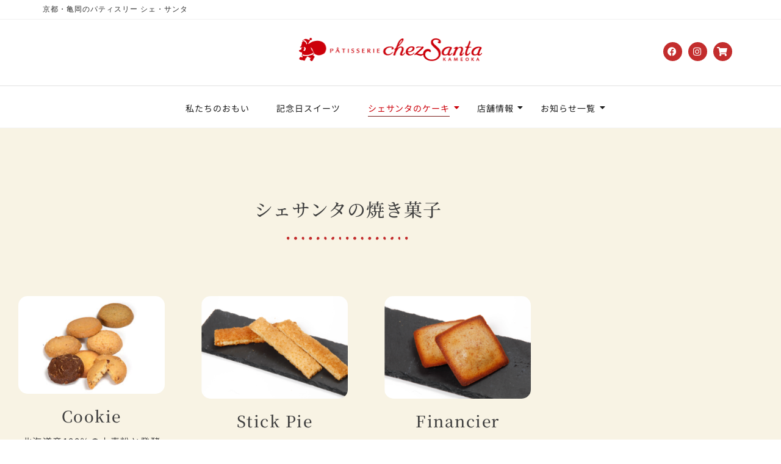

--- FILE ---
content_type: text/html; charset=UTF-8
request_url: https://www.chez-santa.jp/recommend/baked_goods/
body_size: 25524
content:
<!DOCTYPE html>
<html class="html" lang="ja">
<head>
	<meta charset="UTF-8">
	<meta name="google-site-verification" content="iLHyUHVMigl-1BJ09RvaCoEtg7_DpQDpXOTX_oL0gd8" />
	<link rel="profile" href="https://gmpg.org/xfn/11">

	<title>焼き菓子 &#8211; シェ・サンタ</title>
<meta name='robots' content='max-image-preview:large' />
<meta name="viewport" content="width=device-width, initial-scale=1"><link rel='dns-prefetch' href='//www.googletagmanager.com' />
<link rel='dns-prefetch' href='//maxcdn.bootstrapcdn.com' />
<link rel="alternate" type="application/rss+xml" title="シェ・サンタ &raquo; フィード" href="https://www.chez-santa.jp/feed/" />
<link rel="alternate" type="application/rss+xml" title="シェ・サンタ &raquo; コメントフィード" href="https://www.chez-santa.jp/comments/feed/" />
<link rel="alternate" title="oEmbed (JSON)" type="application/json+oembed" href="https://www.chez-santa.jp/wp-json/oembed/1.0/embed?url=https%3A%2F%2Fwww.chez-santa.jp%2Frecommend%2Fbaked_goods%2F" />
<link rel="alternate" title="oEmbed (XML)" type="text/xml+oembed" href="https://www.chez-santa.jp/wp-json/oembed/1.0/embed?url=https%3A%2F%2Fwww.chez-santa.jp%2Frecommend%2Fbaked_goods%2F&#038;format=xml" />
<style id='wp-img-auto-sizes-contain-inline-css'>
img:is([sizes=auto i],[sizes^="auto," i]){contain-intrinsic-size:3000px 1500px}
/*# sourceURL=wp-img-auto-sizes-contain-inline-css */
</style>
<link rel='stylesheet' id='sbi_styles-css' href='https://www.chez-santa.jp/wp-content/plugins/instagram-feed/css/sbi-styles.min.css?ver=6.10.0' media='all' />
<style id='wp-emoji-styles-inline-css'>

	img.wp-smiley, img.emoji {
		display: inline !important;
		border: none !important;
		box-shadow: none !important;
		height: 1em !important;
		width: 1em !important;
		margin: 0 0.07em !important;
		vertical-align: -0.1em !important;
		background: none !important;
		padding: 0 !important;
	}
/*# sourceURL=wp-emoji-styles-inline-css */
</style>
<style id='classic-theme-styles-inline-css'>
/*! This file is auto-generated */
.wp-block-button__link{color:#fff;background-color:#32373c;border-radius:9999px;box-shadow:none;text-decoration:none;padding:calc(.667em + 2px) calc(1.333em + 2px);font-size:1.125em}.wp-block-file__button{background:#32373c;color:#fff;text-decoration:none}
/*# sourceURL=/wp-includes/css/classic-themes.min.css */
</style>
<style id='xo-event-calendar-event-calendar-style-inline-css'>
.xo-event-calendar{font-family:Helvetica Neue,Helvetica,Hiragino Kaku Gothic ProN,Meiryo,MS PGothic,sans-serif;overflow:auto;position:relative}.xo-event-calendar td,.xo-event-calendar th{padding:0!important}.xo-event-calendar .calendar:nth-child(n+2) .month-next,.xo-event-calendar .calendar:nth-child(n+2) .month-prev{visibility:hidden}.xo-event-calendar table{background-color:transparent;border-collapse:separate;border-spacing:0;color:#333;margin:0;padding:0;table-layout:fixed;width:100%}.xo-event-calendar table caption,.xo-event-calendar table tbody,.xo-event-calendar table td,.xo-event-calendar table tfoot,.xo-event-calendar table th,.xo-event-calendar table thead,.xo-event-calendar table tr{background:transparent;border:0;margin:0;opacity:1;outline:0;padding:0;vertical-align:baseline}.xo-event-calendar table table tr{display:table-row}.xo-event-calendar table table td,.xo-event-calendar table table th{display:table-cell;padding:0}.xo-event-calendar table.xo-month{border:1px solid #ccc;border-right-width:0;margin:0 0 8px;padding:0}.xo-event-calendar table.xo-month td,.xo-event-calendar table.xo-month th{background-color:#fff;border:1px solid #ccc;padding:0}.xo-event-calendar table.xo-month caption{caption-side:top}.xo-event-calendar table.xo-month .month-header{display:flex;flex-flow:wrap;justify-content:center;margin:4px 0}.xo-event-calendar table.xo-month .month-header>span{flex-grow:1;text-align:center}.xo-event-calendar table.xo-month button{background-color:transparent;border:0;box-shadow:none;color:#333;cursor:pointer;margin:0;overflow:hidden;padding:0;text-shadow:none;width:38px}.xo-event-calendar table.xo-month button[disabled]{cursor:default;opacity:.3}.xo-event-calendar table.xo-month button>span{text-align:center;vertical-align:middle}.xo-event-calendar table.xo-month button span.nav-prev{border-bottom:2px solid #333;border-left:2px solid #333;display:inline-block;font-size:0;height:13px;transform:rotate(45deg);width:13px}.xo-event-calendar table.xo-month button span.nav-next{border-right:2px solid #333;border-top:2px solid #333;display:inline-block;font-size:0;height:13px;transform:rotate(45deg);width:13px}.xo-event-calendar table.xo-month button:hover span.nav-next,.xo-event-calendar table.xo-month button:hover span.nav-prev{border-width:3px}.xo-event-calendar table.xo-month>thead th{border-width:0 1px 0 0;color:#333;font-size:.9em;font-weight:700;padding:1px 0;text-align:center}.xo-event-calendar table.xo-month>thead th.sunday{color:#d00}.xo-event-calendar table.xo-month>thead th.saturday{color:#00d}.xo-event-calendar table.xo-month .month-week{border:0;overflow:hidden;padding:0;position:relative;width:100%}.xo-event-calendar table.xo-month .month-week table{border:0;margin:0;padding:0}.xo-event-calendar table.xo-month .month-dayname{border-width:1px 0 0 1px;bottom:0;left:0;position:absolute;right:0;top:0}.xo-event-calendar table.xo-month .month-dayname td{border-width:1px 1px 0 0;padding:0}.xo-event-calendar table.xo-month .month-dayname td div{border-width:1px 1px 0 0;font-size:100%;height:1000px;line-height:1.2em;padding:4px;text-align:right}.xo-event-calendar table.xo-month .month-dayname td div.other-month{opacity:.6}.xo-event-calendar table.xo-month .month-dayname td div.today{color:#00d;font-weight:700}.xo-event-calendar table.xo-month .month-dayname-space{height:1.5em;position:relative;top:0}.xo-event-calendar table.xo-month .month-event{background-color:transparent;position:relative;top:0}.xo-event-calendar table.xo-month .month-event td{background-color:transparent;border-width:0 1px 0 0;padding:0 1px 2px}.xo-event-calendar table.xo-month .month-event-space{background-color:transparent;height:1.5em}.xo-event-calendar table.xo-month .month-event-space td{border-width:0 1px 0 0}.xo-event-calendar table.xo-month .month-event tr,.xo-event-calendar table.xo-month .month-event-space tr{background-color:transparent}.xo-event-calendar table.xo-month .month-event-title{background-color:#ccc;border-radius:3px;color:#666;display:block;font-size:.8em;margin:1px;overflow:hidden;padding:0 4px;text-align:left;white-space:nowrap}.xo-event-calendar p.holiday-title{font-size:90%;margin:0;padding:2px 0;vertical-align:middle}.xo-event-calendar p.holiday-title span{border:1px solid #ccc;margin:0 6px 0 0;padding:0 0 0 18px}.xo-event-calendar .loading-animation{left:50%;margin:-20px 0 0 -20px;position:absolute;top:50%}@media(min-width:600px){.xo-event-calendar .calendars.columns-2{-moz-column-gap:15px;column-gap:15px;display:grid;grid-template-columns:repeat(2,1fr);row-gap:5px}.xo-event-calendar .calendars.columns-2 .month-next,.xo-event-calendar .calendars.columns-2 .month-prev{visibility:hidden}.xo-event-calendar .calendars.columns-2 .calendar:first-child .month-prev,.xo-event-calendar .calendars.columns-2 .calendar:nth-child(2) .month-next{visibility:visible}.xo-event-calendar .calendars.columns-3{-moz-column-gap:15px;column-gap:15px;display:grid;grid-template-columns:repeat(3,1fr);row-gap:5px}.xo-event-calendar .calendars.columns-3 .month-next,.xo-event-calendar .calendars.columns-3 .month-prev{visibility:hidden}.xo-event-calendar .calendars.columns-3 .calendar:first-child .month-prev,.xo-event-calendar .calendars.columns-3 .calendar:nth-child(3) .month-next{visibility:visible}.xo-event-calendar .calendars.columns-4{-moz-column-gap:15px;column-gap:15px;display:grid;grid-template-columns:repeat(4,1fr);row-gap:5px}.xo-event-calendar .calendars.columns-4 .month-next,.xo-event-calendar .calendars.columns-4 .month-prev{visibility:hidden}.xo-event-calendar .calendars.columns-4 .calendar:first-child .month-prev,.xo-event-calendar .calendars.columns-4 .calendar:nth-child(4) .month-next{visibility:visible}}.xo-event-calendar.xo-calendar-loading .xo-months{opacity:.5}.xo-event-calendar.xo-calendar-loading .loading-animation{animation:loadingCircRot .8s linear infinite;border:5px solid rgba(0,0,0,.2);border-radius:50%;border-top-color:#4285f4;height:40px;width:40px}@keyframes loadingCircRot{0%{transform:rotate(0deg)}to{transform:rotate(359deg)}}.xo-event-calendar.is-style-legacy table.xo-month .month-header>span{font-size:120%;line-height:28px}.xo-event-calendar.is-style-regular table.xo-month button:not(:hover):not(:active):not(.has-background){background-color:transparent;color:#333}.xo-event-calendar.is-style-regular table.xo-month button>span{text-align:center;vertical-align:middle}.xo-event-calendar.is-style-regular table.xo-month button>span:not(.dashicons){font-size:2em;overflow:hidden;text-indent:100%;white-space:nowrap}.xo-event-calendar.is-style-regular table.xo-month .month-next,.xo-event-calendar.is-style-regular table.xo-month .month-prev{height:2em;width:2em}.xo-event-calendar.is-style-regular table.xo-month .month-header{align-items:center;display:flex;justify-content:center;padding:.2em 0}.xo-event-calendar.is-style-regular table.xo-month .month-header .calendar-caption{flex-grow:1}.xo-event-calendar.is-style-regular table.xo-month .month-header>span{font-size:1.1em}.xo-event-calendar.is-style-regular table.xo-month>thead th{background:#fafafa;font-size:.8em}.xo-event-calendar.is-style-regular table.xo-month .month-dayname td div{font-size:1em;padding:.2em}.xo-event-calendar.is-style-regular table.xo-month .month-dayname td div.today{color:#339;font-weight:700}.xo-event-calendar.is-style-regular .holiday-titles{display:inline-flex;flex-wrap:wrap;gap:.25em 1em}.xo-event-calendar.is-style-regular p.holiday-title{font-size:.875em;margin:0 0 .5em}.xo-event-calendar.is-style-regular p.holiday-title span{margin:0 .25em 0 0;padding:0 0 0 1.25em}

/*# sourceURL=https://www.chez-santa.jp/wp-content/plugins/xo-event-calendar/build/event-calendar/style-index.css */
</style>
<style id='xo-event-calendar-simple-calendar-style-inline-css'>
.xo-simple-calendar{box-sizing:border-box;font-family:Helvetica Neue,Helvetica,Hiragino Kaku Gothic ProN,Meiryo,MS PGothic,sans-serif;margin:0;padding:0;position:relative}.xo-simple-calendar td,.xo-simple-calendar th{padding:0!important}.xo-simple-calendar .calendar:nth-child(n+2) .month-next,.xo-simple-calendar .calendar:nth-child(n+2) .month-prev{visibility:hidden}.xo-simple-calendar .calendar table.month{border:0;border-collapse:separate;border-spacing:1px;box-sizing:border-box;margin:0 0 .5em;min-width:auto;outline:0;padding:0;table-layout:fixed;width:100%}.xo-simple-calendar .calendar table.month caption,.xo-simple-calendar .calendar table.month tbody,.xo-simple-calendar .calendar table.month td,.xo-simple-calendar .calendar table.month tfoot,.xo-simple-calendar .calendar table.month th,.xo-simple-calendar .calendar table.month thead,.xo-simple-calendar .calendar table.month tr{background:transparent;border:0;margin:0;opacity:1;outline:0;padding:0;vertical-align:baseline}.xo-simple-calendar .calendar table.month caption{caption-side:top;font-size:1.1em}.xo-simple-calendar .calendar table.month .month-header{align-items:center;display:flex;justify-content:center;width:100%}.xo-simple-calendar .calendar table.month .month-header .month-title{flex-grow:1;font-size:1em;font-weight:400;letter-spacing:.1em;line-height:1em;padding:0;text-align:center}.xo-simple-calendar .calendar table.month .month-header button{background:none;background-color:transparent;border:0;font-size:1.4em;line-height:1.4em;margin:0;outline-offset:0;padding:0;width:1.4em}.xo-simple-calendar .calendar table.month .month-header button:not(:hover):not(:active):not(.has-background){background-color:transparent}.xo-simple-calendar .calendar table.month .month-header button:hover{opacity:.6}.xo-simple-calendar .calendar table.month .month-header button:disabled{cursor:auto;opacity:.3}.xo-simple-calendar .calendar table.month .month-header .month-next,.xo-simple-calendar .calendar table.month .month-header .month-prev{background-color:transparent;color:#333;cursor:pointer}.xo-simple-calendar .calendar table.month tr{background:transparent;border:0;outline:0}.xo-simple-calendar .calendar table.month td,.xo-simple-calendar .calendar table.month th{background:transparent;border:0;outline:0;text-align:center;vertical-align:middle;word-break:normal}.xo-simple-calendar .calendar table.month th{font-size:.8em;font-weight:700}.xo-simple-calendar .calendar table.month td{font-size:1em;font-weight:400}.xo-simple-calendar .calendar table.month .day.holiday{color:#333}.xo-simple-calendar .calendar table.month .day.other{opacity:.3}.xo-simple-calendar .calendar table.month .day>span{box-sizing:border-box;display:inline-block;padding:.2em;width:100%}.xo-simple-calendar .calendar table.month th>span{color:#333}.xo-simple-calendar .calendar table.month .day.sun>span,.xo-simple-calendar .calendar table.month th.sun>span{color:#ec0220}.xo-simple-calendar .calendar table.month .day.sat>span,.xo-simple-calendar .calendar table.month th.sat>span{color:#0069de}.xo-simple-calendar .calendars-footer{margin:.5em;padding:0}.xo-simple-calendar .calendars-footer ul.holiday-titles{border:0;display:inline-flex;flex-wrap:wrap;gap:.25em 1em;margin:0;outline:0;padding:0}.xo-simple-calendar .calendars-footer ul.holiday-titles li{border:0;list-style:none;margin:0;outline:0;padding:0}.xo-simple-calendar .calendars-footer ul.holiday-titles li:after,.xo-simple-calendar .calendars-footer ul.holiday-titles li:before{content:none}.xo-simple-calendar .calendars-footer ul.holiday-titles .mark{border-radius:50%;display:inline-block;height:1.2em;vertical-align:middle;width:1.2em}.xo-simple-calendar .calendars-footer ul.holiday-titles .title{font-size:.7em;vertical-align:middle}@media(min-width:600px){.xo-simple-calendar .calendars.columns-2{-moz-column-gap:15px;column-gap:15px;display:grid;grid-template-columns:repeat(2,1fr);row-gap:5px}.xo-simple-calendar .calendars.columns-2 .month-next,.xo-simple-calendar .calendars.columns-2 .month-prev{visibility:hidden}.xo-simple-calendar .calendars.columns-2 .calendar:first-child .month-prev,.xo-simple-calendar .calendars.columns-2 .calendar:nth-child(2) .month-next{visibility:visible}.xo-simple-calendar .calendars.columns-3{-moz-column-gap:15px;column-gap:15px;display:grid;grid-template-columns:repeat(3,1fr);row-gap:5px}.xo-simple-calendar .calendars.columns-3 .month-next,.xo-simple-calendar .calendars.columns-3 .month-prev{visibility:hidden}.xo-simple-calendar .calendars.columns-3 .calendar:first-child .month-prev,.xo-simple-calendar .calendars.columns-3 .calendar:nth-child(3) .month-next{visibility:visible}.xo-simple-calendar .calendars.columns-4{-moz-column-gap:15px;column-gap:15px;display:grid;grid-template-columns:repeat(4,1fr);row-gap:5px}.xo-simple-calendar .calendars.columns-4 .month-next,.xo-simple-calendar .calendars.columns-4 .month-prev{visibility:hidden}.xo-simple-calendar .calendars.columns-4 .calendar:first-child .month-prev,.xo-simple-calendar .calendars.columns-4 .calendar:nth-child(4) .month-next{visibility:visible}}.xo-simple-calendar .calendar-loading-animation{left:50%;margin:-20px 0 0 -20px;position:absolute;top:50%}.xo-simple-calendar.xo-calendar-loading .calendars{opacity:.3}.xo-simple-calendar.xo-calendar-loading .calendar-loading-animation{animation:SimpleCalendarLoadingCircRot .8s linear infinite;border:5px solid rgba(0,0,0,.2);border-radius:50%;border-top-color:#4285f4;height:40px;width:40px}@keyframes SimpleCalendarLoadingCircRot{0%{transform:rotate(0deg)}to{transform:rotate(359deg)}}.xo-simple-calendar.is-style-regular table.month{border-collapse:collapse;border-spacing:0}.xo-simple-calendar.is-style-regular table.month tr{border:0}.xo-simple-calendar.is-style-regular table.month .day>span{border-radius:50%;line-height:2em;padding:.1em;width:2.2em}.xo-simple-calendar.is-style-frame table.month{background:transparent;border-collapse:collapse;border-spacing:0}.xo-simple-calendar.is-style-frame table.month thead tr{background:#eee}.xo-simple-calendar.is-style-frame table.month tbody tr{background:#fff}.xo-simple-calendar.is-style-frame table.month td,.xo-simple-calendar.is-style-frame table.month th{border:1px solid #ccc}.xo-simple-calendar.is-style-frame .calendars-footer{margin:8px 0}.xo-simple-calendar.is-style-frame .calendars-footer ul.holiday-titles .mark{border:1px solid #ccc;border-radius:0}

/*# sourceURL=https://www.chez-santa.jp/wp-content/plugins/xo-event-calendar/build/simple-calendar/style-index.css */
</style>
<style id='global-styles-inline-css'>
:root{--wp--preset--aspect-ratio--square: 1;--wp--preset--aspect-ratio--4-3: 4/3;--wp--preset--aspect-ratio--3-4: 3/4;--wp--preset--aspect-ratio--3-2: 3/2;--wp--preset--aspect-ratio--2-3: 2/3;--wp--preset--aspect-ratio--16-9: 16/9;--wp--preset--aspect-ratio--9-16: 9/16;--wp--preset--color--black: #000000;--wp--preset--color--cyan-bluish-gray: #abb8c3;--wp--preset--color--white: #ffffff;--wp--preset--color--pale-pink: #f78da7;--wp--preset--color--vivid-red: #cf2e2e;--wp--preset--color--luminous-vivid-orange: #ff6900;--wp--preset--color--luminous-vivid-amber: #fcb900;--wp--preset--color--light-green-cyan: #7bdcb5;--wp--preset--color--vivid-green-cyan: #00d084;--wp--preset--color--pale-cyan-blue: #8ed1fc;--wp--preset--color--vivid-cyan-blue: #0693e3;--wp--preset--color--vivid-purple: #9b51e0;--wp--preset--gradient--vivid-cyan-blue-to-vivid-purple: linear-gradient(135deg,rgb(6,147,227) 0%,rgb(155,81,224) 100%);--wp--preset--gradient--light-green-cyan-to-vivid-green-cyan: linear-gradient(135deg,rgb(122,220,180) 0%,rgb(0,208,130) 100%);--wp--preset--gradient--luminous-vivid-amber-to-luminous-vivid-orange: linear-gradient(135deg,rgb(252,185,0) 0%,rgb(255,105,0) 100%);--wp--preset--gradient--luminous-vivid-orange-to-vivid-red: linear-gradient(135deg,rgb(255,105,0) 0%,rgb(207,46,46) 100%);--wp--preset--gradient--very-light-gray-to-cyan-bluish-gray: linear-gradient(135deg,rgb(238,238,238) 0%,rgb(169,184,195) 100%);--wp--preset--gradient--cool-to-warm-spectrum: linear-gradient(135deg,rgb(74,234,220) 0%,rgb(151,120,209) 20%,rgb(207,42,186) 40%,rgb(238,44,130) 60%,rgb(251,105,98) 80%,rgb(254,248,76) 100%);--wp--preset--gradient--blush-light-purple: linear-gradient(135deg,rgb(255,206,236) 0%,rgb(152,150,240) 100%);--wp--preset--gradient--blush-bordeaux: linear-gradient(135deg,rgb(254,205,165) 0%,rgb(254,45,45) 50%,rgb(107,0,62) 100%);--wp--preset--gradient--luminous-dusk: linear-gradient(135deg,rgb(255,203,112) 0%,rgb(199,81,192) 50%,rgb(65,88,208) 100%);--wp--preset--gradient--pale-ocean: linear-gradient(135deg,rgb(255,245,203) 0%,rgb(182,227,212) 50%,rgb(51,167,181) 100%);--wp--preset--gradient--electric-grass: linear-gradient(135deg,rgb(202,248,128) 0%,rgb(113,206,126) 100%);--wp--preset--gradient--midnight: linear-gradient(135deg,rgb(2,3,129) 0%,rgb(40,116,252) 100%);--wp--preset--font-size--small: 13px;--wp--preset--font-size--medium: 20px;--wp--preset--font-size--large: 36px;--wp--preset--font-size--x-large: 42px;--wp--preset--spacing--20: 0.44rem;--wp--preset--spacing--30: 0.67rem;--wp--preset--spacing--40: 1rem;--wp--preset--spacing--50: 1.5rem;--wp--preset--spacing--60: 2.25rem;--wp--preset--spacing--70: 3.38rem;--wp--preset--spacing--80: 5.06rem;--wp--preset--shadow--natural: 6px 6px 9px rgba(0, 0, 0, 0.2);--wp--preset--shadow--deep: 12px 12px 50px rgba(0, 0, 0, 0.4);--wp--preset--shadow--sharp: 6px 6px 0px rgba(0, 0, 0, 0.2);--wp--preset--shadow--outlined: 6px 6px 0px -3px rgb(255, 255, 255), 6px 6px rgb(0, 0, 0);--wp--preset--shadow--crisp: 6px 6px 0px rgb(0, 0, 0);}:where(.is-layout-flex){gap: 0.5em;}:where(.is-layout-grid){gap: 0.5em;}body .is-layout-flex{display: flex;}.is-layout-flex{flex-wrap: wrap;align-items: center;}.is-layout-flex > :is(*, div){margin: 0;}body .is-layout-grid{display: grid;}.is-layout-grid > :is(*, div){margin: 0;}:where(.wp-block-columns.is-layout-flex){gap: 2em;}:where(.wp-block-columns.is-layout-grid){gap: 2em;}:where(.wp-block-post-template.is-layout-flex){gap: 1.25em;}:where(.wp-block-post-template.is-layout-grid){gap: 1.25em;}.has-black-color{color: var(--wp--preset--color--black) !important;}.has-cyan-bluish-gray-color{color: var(--wp--preset--color--cyan-bluish-gray) !important;}.has-white-color{color: var(--wp--preset--color--white) !important;}.has-pale-pink-color{color: var(--wp--preset--color--pale-pink) !important;}.has-vivid-red-color{color: var(--wp--preset--color--vivid-red) !important;}.has-luminous-vivid-orange-color{color: var(--wp--preset--color--luminous-vivid-orange) !important;}.has-luminous-vivid-amber-color{color: var(--wp--preset--color--luminous-vivid-amber) !important;}.has-light-green-cyan-color{color: var(--wp--preset--color--light-green-cyan) !important;}.has-vivid-green-cyan-color{color: var(--wp--preset--color--vivid-green-cyan) !important;}.has-pale-cyan-blue-color{color: var(--wp--preset--color--pale-cyan-blue) !important;}.has-vivid-cyan-blue-color{color: var(--wp--preset--color--vivid-cyan-blue) !important;}.has-vivid-purple-color{color: var(--wp--preset--color--vivid-purple) !important;}.has-black-background-color{background-color: var(--wp--preset--color--black) !important;}.has-cyan-bluish-gray-background-color{background-color: var(--wp--preset--color--cyan-bluish-gray) !important;}.has-white-background-color{background-color: var(--wp--preset--color--white) !important;}.has-pale-pink-background-color{background-color: var(--wp--preset--color--pale-pink) !important;}.has-vivid-red-background-color{background-color: var(--wp--preset--color--vivid-red) !important;}.has-luminous-vivid-orange-background-color{background-color: var(--wp--preset--color--luminous-vivid-orange) !important;}.has-luminous-vivid-amber-background-color{background-color: var(--wp--preset--color--luminous-vivid-amber) !important;}.has-light-green-cyan-background-color{background-color: var(--wp--preset--color--light-green-cyan) !important;}.has-vivid-green-cyan-background-color{background-color: var(--wp--preset--color--vivid-green-cyan) !important;}.has-pale-cyan-blue-background-color{background-color: var(--wp--preset--color--pale-cyan-blue) !important;}.has-vivid-cyan-blue-background-color{background-color: var(--wp--preset--color--vivid-cyan-blue) !important;}.has-vivid-purple-background-color{background-color: var(--wp--preset--color--vivid-purple) !important;}.has-black-border-color{border-color: var(--wp--preset--color--black) !important;}.has-cyan-bluish-gray-border-color{border-color: var(--wp--preset--color--cyan-bluish-gray) !important;}.has-white-border-color{border-color: var(--wp--preset--color--white) !important;}.has-pale-pink-border-color{border-color: var(--wp--preset--color--pale-pink) !important;}.has-vivid-red-border-color{border-color: var(--wp--preset--color--vivid-red) !important;}.has-luminous-vivid-orange-border-color{border-color: var(--wp--preset--color--luminous-vivid-orange) !important;}.has-luminous-vivid-amber-border-color{border-color: var(--wp--preset--color--luminous-vivid-amber) !important;}.has-light-green-cyan-border-color{border-color: var(--wp--preset--color--light-green-cyan) !important;}.has-vivid-green-cyan-border-color{border-color: var(--wp--preset--color--vivid-green-cyan) !important;}.has-pale-cyan-blue-border-color{border-color: var(--wp--preset--color--pale-cyan-blue) !important;}.has-vivid-cyan-blue-border-color{border-color: var(--wp--preset--color--vivid-cyan-blue) !important;}.has-vivid-purple-border-color{border-color: var(--wp--preset--color--vivid-purple) !important;}.has-vivid-cyan-blue-to-vivid-purple-gradient-background{background: var(--wp--preset--gradient--vivid-cyan-blue-to-vivid-purple) !important;}.has-light-green-cyan-to-vivid-green-cyan-gradient-background{background: var(--wp--preset--gradient--light-green-cyan-to-vivid-green-cyan) !important;}.has-luminous-vivid-amber-to-luminous-vivid-orange-gradient-background{background: var(--wp--preset--gradient--luminous-vivid-amber-to-luminous-vivid-orange) !important;}.has-luminous-vivid-orange-to-vivid-red-gradient-background{background: var(--wp--preset--gradient--luminous-vivid-orange-to-vivid-red) !important;}.has-very-light-gray-to-cyan-bluish-gray-gradient-background{background: var(--wp--preset--gradient--very-light-gray-to-cyan-bluish-gray) !important;}.has-cool-to-warm-spectrum-gradient-background{background: var(--wp--preset--gradient--cool-to-warm-spectrum) !important;}.has-blush-light-purple-gradient-background{background: var(--wp--preset--gradient--blush-light-purple) !important;}.has-blush-bordeaux-gradient-background{background: var(--wp--preset--gradient--blush-bordeaux) !important;}.has-luminous-dusk-gradient-background{background: var(--wp--preset--gradient--luminous-dusk) !important;}.has-pale-ocean-gradient-background{background: var(--wp--preset--gradient--pale-ocean) !important;}.has-electric-grass-gradient-background{background: var(--wp--preset--gradient--electric-grass) !important;}.has-midnight-gradient-background{background: var(--wp--preset--gradient--midnight) !important;}.has-small-font-size{font-size: var(--wp--preset--font-size--small) !important;}.has-medium-font-size{font-size: var(--wp--preset--font-size--medium) !important;}.has-large-font-size{font-size: var(--wp--preset--font-size--large) !important;}.has-x-large-font-size{font-size: var(--wp--preset--font-size--x-large) !important;}
:where(.wp-block-post-template.is-layout-flex){gap: 1.25em;}:where(.wp-block-post-template.is-layout-grid){gap: 1.25em;}
:where(.wp-block-term-template.is-layout-flex){gap: 1.25em;}:where(.wp-block-term-template.is-layout-grid){gap: 1.25em;}
:where(.wp-block-columns.is-layout-flex){gap: 2em;}:where(.wp-block-columns.is-layout-grid){gap: 2em;}
:root :where(.wp-block-pullquote){font-size: 1.5em;line-height: 1.6;}
/*# sourceURL=global-styles-inline-css */
</style>
<link rel='stylesheet' id='cff-css' href='https://www.chez-santa.jp/wp-content/plugins/custom-facebook-feed/assets/css/cff-style.min.css?ver=4.3.4' media='all' />
<link rel='stylesheet' id='sb-font-awesome-css' href='https://maxcdn.bootstrapcdn.com/font-awesome/4.7.0/css/font-awesome.min.css?ver=6.9' media='all' />
<link rel='stylesheet' id='xo-event-calendar-css' href='https://www.chez-santa.jp/wp-content/plugins/xo-event-calendar/css/xo-event-calendar.css?ver=3.2.10' media='all' />
<link rel='stylesheet' id='oceanwp-style-css' href='https://www.chez-santa.jp/wp-content/themes/oceanwp/assets/css/style.min.css?ver=1.0' media='all' />
<link rel='stylesheet' id='child-style-css' href='https://www.chez-santa.jp/wp-content/themes/oceanwp-child-theme-master/style.css?ver=6.9' media='all' />
<link rel='stylesheet' id='elementor-frontend-css' href='https://www.chez-santa.jp/wp-content/plugins/elementor/assets/css/frontend.min.css?ver=3.34.2' media='all' />
<link rel='stylesheet' id='elementor-post-4137-css' href='https://www.chez-santa.jp/wp-content/uploads/elementor/css/post-4137.css?ver=1769433692' media='all' />
<link rel='stylesheet' id='elementor-post-4389-css' href='https://www.chez-santa.jp/wp-content/uploads/elementor/css/post-4389.css?ver=1769433692' media='all' />
<link rel='stylesheet' id='font-awesome-css' href='https://www.chez-santa.jp/wp-content/themes/oceanwp/assets/fonts/fontawesome/css/all.min.css?ver=6.7.2' media='all' />
<link rel='stylesheet' id='simple-line-icons-css' href='https://www.chez-santa.jp/wp-content/themes/oceanwp/assets/css/third/simple-line-icons.min.css?ver=2.4.0' media='all' />
<link rel='stylesheet' id='elementor-icons-css' href='https://www.chez-santa.jp/wp-content/plugins/elementor/assets/lib/eicons/css/elementor-icons.min.css?ver=5.46.0' media='all' />
<link rel='stylesheet' id='elementor-post-1900-css' href='https://www.chez-santa.jp/wp-content/uploads/elementor/css/post-1900.css?ver=1769433692' media='all' />
<link rel='stylesheet' id='cffstyles-css' href='https://www.chez-santa.jp/wp-content/plugins/custom-facebook-feed/assets/css/cff-style.min.css?ver=4.3.4' media='all' />
<link rel='stylesheet' id='font-awesome-5-all-css' href='https://www.chez-santa.jp/wp-content/plugins/elementor/assets/lib/font-awesome/css/all.min.css?ver=3.34.2' media='all' />
<link rel='stylesheet' id='font-awesome-4-shim-css' href='https://www.chez-santa.jp/wp-content/plugins/elementor/assets/lib/font-awesome/css/v4-shims.min.css?ver=3.34.2' media='all' />
<link rel='stylesheet' id='sbistyles-css' href='https://www.chez-santa.jp/wp-content/plugins/instagram-feed/css/sbi-styles.min.css?ver=6.10.0' media='all' />
<link rel='stylesheet' id='widget-heading-css' href='https://www.chez-santa.jp/wp-content/plugins/elementor/assets/css/widget-heading.min.css?ver=3.34.2' media='all' />
<link rel='stylesheet' id='widget-divider-css' href='https://www.chez-santa.jp/wp-content/plugins/elementor/assets/css/widget-divider.min.css?ver=3.34.2' media='all' />
<link rel='stylesheet' id='e-animation-shrink-css' href='https://www.chez-santa.jp/wp-content/plugins/elementor/assets/lib/animations/styles/e-animation-shrink.min.css?ver=3.34.2' media='all' />
<link rel='stylesheet' id='widget-image-box-css' href='https://www.chez-santa.jp/wp-content/plugins/elementor/assets/css/widget-image-box.min.css?ver=3.34.2' media='all' />
<link rel='stylesheet' id='widget-menu-anchor-css' href='https://www.chez-santa.jp/wp-content/plugins/elementor/assets/css/widget-menu-anchor.min.css?ver=3.34.2' media='all' />
<link rel='stylesheet' id='widget-image-css' href='https://www.chez-santa.jp/wp-content/plugins/elementor/assets/css/widget-image.min.css?ver=3.34.2' media='all' />
<link rel='stylesheet' id='swiper-css' href='https://www.chez-santa.jp/wp-content/plugins/elementor/assets/lib/swiper/v8/css/swiper.min.css?ver=8.4.5' media='all' />
<link rel='stylesheet' id='e-swiper-css' href='https://www.chez-santa.jp/wp-content/plugins/elementor/assets/css/conditionals/e-swiper.min.css?ver=3.34.2' media='all' />
<link rel='stylesheet' id='widget-image-gallery-css' href='https://www.chez-santa.jp/wp-content/plugins/elementor/assets/css/widget-image-gallery.min.css?ver=3.34.2' media='all' />
<link rel='stylesheet' id='elementor-post-822-css' href='https://www.chez-santa.jp/wp-content/uploads/elementor/css/post-822.css?ver=1769439133' media='all' />
<link rel='stylesheet' id='wpr-text-animations-css-css' href='https://www.chez-santa.jp/wp-content/plugins/royal-elementor-addons/assets/css/lib/animations/text-animations.min.css?ver=1.7.1045' media='all' />
<link rel='stylesheet' id='wpr-addons-css-css' href='https://www.chez-santa.jp/wp-content/plugins/royal-elementor-addons/assets/css/frontend.min.css?ver=1.7.1045' media='all' />
<link rel='stylesheet' id='oe-widgets-style-css' href='https://www.chez-santa.jp/wp-content/plugins/ocean-extra/assets/css/widgets.css?ver=6.9' media='all' />
<link rel='stylesheet' id='elementor-gf-local-notosansjp-css' href='https://www.chez-santa.jp/wp-content/uploads/elementor/google-fonts/css/notosansjp.css?ver=1742261052' media='all' />
<link rel='stylesheet' id='elementor-gf-local-poppins-css' href='https://www.chez-santa.jp/wp-content/uploads/elementor/google-fonts/css/poppins.css?ver=1742261055' media='all' />
<link rel='stylesheet' id='elementor-gf-local-lato-css' href='https://www.chez-santa.jp/wp-content/uploads/elementor/google-fonts/css/lato.css?ver=1742261056' media='all' />
<link rel='stylesheet' id='elementor-gf-local-notoserifjp-css' href='https://www.chez-santa.jp/wp-content/uploads/elementor/google-fonts/css/notoserifjp.css?ver=1742304280' media='all' />
<link rel='stylesheet' id='elementor-icons-shared-0-css' href='https://www.chez-santa.jp/wp-content/plugins/elementor/assets/lib/font-awesome/css/fontawesome.min.css?ver=5.15.3' media='all' />
<link rel='stylesheet' id='elementor-icons-fa-brands-css' href='https://www.chez-santa.jp/wp-content/plugins/elementor/assets/lib/font-awesome/css/brands.min.css?ver=5.15.3' media='all' />
<link rel='stylesheet' id='elementor-icons-fa-solid-css' href='https://www.chez-santa.jp/wp-content/plugins/elementor/assets/lib/font-awesome/css/solid.min.css?ver=5.15.3' media='all' />
<link rel='stylesheet' id='elementor-icons-fa-regular-css' href='https://www.chez-santa.jp/wp-content/plugins/elementor/assets/lib/font-awesome/css/regular.min.css?ver=5.15.3' media='all' />
<script data-cfasync="false" src="https://www.chez-santa.jp/wp-includes/js/jquery/jquery.min.js?ver=3.7.1" id="jquery-core-js"></script>
<script data-cfasync="false" src="https://www.chez-santa.jp/wp-includes/js/jquery/jquery-migrate.min.js?ver=3.4.1" id="jquery-migrate-js"></script>

<!-- Site Kit によって追加された Google タグ（gtag.js）スニペット -->
<!-- Google アナリティクス スニペット (Site Kit が追加) -->
<script src="https://www.googletagmanager.com/gtag/js?id=GT-K463WP4" id="google_gtagjs-js" async></script>
<script id="google_gtagjs-js-after">
window.dataLayer = window.dataLayer || [];function gtag(){dataLayer.push(arguments);}
gtag("set","linker",{"domains":["www.chez-santa.jp"]});
gtag("js", new Date());
gtag("set", "developer_id.dZTNiMT", true);
gtag("config", "GT-K463WP4");
//# sourceURL=google_gtagjs-js-after
</script>
<script src="https://www.chez-santa.jp/wp-content/plugins/elementor/assets/lib/font-awesome/js/v4-shims.min.js?ver=3.34.2" id="font-awesome-4-shim-js"></script>
<link rel="https://api.w.org/" href="https://www.chez-santa.jp/wp-json/" /><link rel="alternate" title="JSON" type="application/json" href="https://www.chez-santa.jp/wp-json/wp/v2/pages/822" /><link rel="EditURI" type="application/rsd+xml" title="RSD" href="https://www.chez-santa.jp/xmlrpc.php?rsd" />
<link rel="canonical" href="https://www.chez-santa.jp/recommend/baked_goods/" />
<link rel='shortlink' href='https://www.chez-santa.jp/?p=822' />
<meta name="generator" content="Site Kit by Google 1.170.0" /><meta name="generator" content="Elementor 3.34.2; features: additional_custom_breakpoints; settings: css_print_method-external, google_font-enabled, font_display-auto">
			<style>
				.e-con.e-parent:nth-of-type(n+4):not(.e-lazyloaded):not(.e-no-lazyload),
				.e-con.e-parent:nth-of-type(n+4):not(.e-lazyloaded):not(.e-no-lazyload) * {
					background-image: none !important;
				}
				@media screen and (max-height: 1024px) {
					.e-con.e-parent:nth-of-type(n+3):not(.e-lazyloaded):not(.e-no-lazyload),
					.e-con.e-parent:nth-of-type(n+3):not(.e-lazyloaded):not(.e-no-lazyload) * {
						background-image: none !important;
					}
				}
				@media screen and (max-height: 640px) {
					.e-con.e-parent:nth-of-type(n+2):not(.e-lazyloaded):not(.e-no-lazyload),
					.e-con.e-parent:nth-of-type(n+2):not(.e-lazyloaded):not(.e-no-lazyload) * {
						background-image: none !important;
					}
				}
			</style>
			<noscript><style>.lazyload[data-src]{display:none !important;}</style></noscript><style>.lazyload{background-image:none !important;}.lazyload:before{background-image:none !important;}</style><link rel="icon" href="https://www.chez-santa.jp/wp-content/uploads/2018/08/favi-100x100.png" sizes="32x32" />
<link rel="icon" href="https://www.chez-santa.jp/wp-content/uploads/2018/08/favi-200x200.png" sizes="192x192" />
<link rel="apple-touch-icon" href="https://www.chez-santa.jp/wp-content/uploads/2018/08/favi-200x200.png" />
<meta name="msapplication-TileImage" content="https://www.chez-santa.jp/wp-content/uploads/2018/08/favi-520x520.png" />
<style id="wpr_lightbox_styles">
				.lg-backdrop {
					background-color: rgba(0,0,0,0.6) !important;
				}
				.lg-toolbar,
				.lg-dropdown {
					background-color: rgba(0,0,0,0.8) !important;
				}
				.lg-dropdown:after {
					border-bottom-color: rgba(0,0,0,0.8) !important;
				}
				.lg-sub-html {
					background-color: rgba(0,0,0,0.8) !important;
				}
				.lg-thumb-outer,
				.lg-progress-bar {
					background-color: #444444 !important;
				}
				.lg-progress {
					background-color: #a90707 !important;
				}
				.lg-icon {
					color: #efefef !important;
					font-size: 20px !important;
				}
				.lg-icon.lg-toogle-thumb {
					font-size: 24px !important;
				}
				.lg-icon:hover,
				.lg-dropdown-text:hover {
					color: #ffffff !important;
				}
				.lg-sub-html,
				.lg-dropdown-text {
					color: #efefef !important;
					font-size: 14px !important;
				}
				#lg-counter {
					color: #efefef !important;
					font-size: 14px !important;
				}
				.lg-prev,
				.lg-next {
					font-size: 35px !important;
				}

				/* Defaults */
				.lg-icon {
				background-color: transparent !important;
				}

				#lg-counter {
				opacity: 0.9;
				}

				.lg-thumb-outer {
				padding: 0 10px;
				}

				.lg-thumb-item {
				border-radius: 0 !important;
				border: none !important;
				opacity: 0.5;
				}

				.lg-thumb-item.active {
					opacity: 1;
				}
	         </style><!-- OceanWP CSS -->
<style type="text/css">
/* Colors */a:hover,a.light:hover,.theme-heading .text::before,.theme-heading .text::after,#top-bar-content >a:hover,#top-bar-social li.oceanwp-email a:hover,#site-navigation-wrap .dropdown-menu >li >a:hover,#site-header.medium-header #medium-searchform button:hover,.oceanwp-mobile-menu-icon a:hover,.blog-entry.post .blog-entry-header .entry-title a:hover,.blog-entry.post .blog-entry-readmore a:hover,.blog-entry.thumbnail-entry .blog-entry-category a,ul.meta li a:hover,.dropcap,.single nav.post-navigation .nav-links .title,body .related-post-title a:hover,body #wp-calendar caption,body .contact-info-widget.default i,body .contact-info-widget.big-icons i,body .custom-links-widget .oceanwp-custom-links li a:hover,body .custom-links-widget .oceanwp-custom-links li a:hover:before,body .posts-thumbnails-widget li a:hover,body .social-widget li.oceanwp-email a:hover,.comment-author .comment-meta .comment-reply-link,#respond #cancel-comment-reply-link:hover,#footer-widgets .footer-box a:hover,#footer-bottom a:hover,#footer-bottom #footer-bottom-menu a:hover,.sidr a:hover,.sidr-class-dropdown-toggle:hover,.sidr-class-menu-item-has-children.active >a,.sidr-class-menu-item-has-children.active >a >.sidr-class-dropdown-toggle,input[type=checkbox]:checked:before{color:#cc000a}.single nav.post-navigation .nav-links .title .owp-icon use,.blog-entry.post .blog-entry-readmore a:hover .owp-icon use,body .contact-info-widget.default .owp-icon use,body .contact-info-widget.big-icons .owp-icon use{stroke:#cc000a}input[type="button"],input[type="reset"],input[type="submit"],button[type="submit"],.button,#site-navigation-wrap .dropdown-menu >li.btn >a >span,.thumbnail:hover i,.thumbnail:hover .link-post-svg-icon,.post-quote-content,.omw-modal .omw-close-modal,body .contact-info-widget.big-icons li:hover i,body .contact-info-widget.big-icons li:hover .owp-icon,body div.wpforms-container-full .wpforms-form input[type=submit],body div.wpforms-container-full .wpforms-form button[type=submit],body div.wpforms-container-full .wpforms-form .wpforms-page-button,.woocommerce-cart .wp-element-button,.woocommerce-checkout .wp-element-button,.wp-block-button__link{background-color:#cc000a}.widget-title{border-color:#cc000a}blockquote{border-color:#cc000a}.wp-block-quote{border-color:#cc000a}#searchform-dropdown{border-color:#cc000a}.dropdown-menu .sub-menu{border-color:#cc000a}.blog-entry.large-entry .blog-entry-readmore a:hover{border-color:#cc000a}.oceanwp-newsletter-form-wrap input[type="email"]:focus{border-color:#cc000a}.social-widget li.oceanwp-email a:hover{border-color:#cc000a}#respond #cancel-comment-reply-link:hover{border-color:#cc000a}body .contact-info-widget.big-icons li:hover i{border-color:#cc000a}body .contact-info-widget.big-icons li:hover .owp-icon{border-color:#cc000a}#footer-widgets .oceanwp-newsletter-form-wrap input[type="email"]:focus{border-color:#cc000a}input[type="button"]:hover,input[type="reset"]:hover,input[type="submit"]:hover,button[type="submit"]:hover,input[type="button"]:focus,input[type="reset"]:focus,input[type="submit"]:focus,button[type="submit"]:focus,.button:hover,.button:focus,#site-navigation-wrap .dropdown-menu >li.btn >a:hover >span,.post-quote-author,.omw-modal .omw-close-modal:hover,body div.wpforms-container-full .wpforms-form input[type=submit]:hover,body div.wpforms-container-full .wpforms-form button[type=submit]:hover,body div.wpforms-container-full .wpforms-form .wpforms-page-button:hover,.woocommerce-cart .wp-element-button:hover,.woocommerce-checkout .wp-element-button:hover,.wp-block-button__link:hover{background-color:#b60001}a:hover{color:#cc000a}a:hover .owp-icon use{stroke:#cc000a}body .theme-button,body input[type="submit"],body button[type="submit"],body button,body .button,body div.wpforms-container-full .wpforms-form input[type=submit],body div.wpforms-container-full .wpforms-form button[type=submit],body div.wpforms-container-full .wpforms-form .wpforms-page-button,.woocommerce-cart .wp-element-button,.woocommerce-checkout .wp-element-button,.wp-block-button__link{border-color:#ffffff}body .theme-button:hover,body input[type="submit"]:hover,body button[type="submit"]:hover,body button:hover,body .button:hover,body div.wpforms-container-full .wpforms-form input[type=submit]:hover,body div.wpforms-container-full .wpforms-form input[type=submit]:active,body div.wpforms-container-full .wpforms-form button[type=submit]:hover,body div.wpforms-container-full .wpforms-form button[type=submit]:active,body div.wpforms-container-full .wpforms-form .wpforms-page-button:hover,body div.wpforms-container-full .wpforms-form .wpforms-page-button:active,.woocommerce-cart .wp-element-button:hover,.woocommerce-checkout .wp-element-button:hover,.wp-block-button__link:hover{border-color:#ffffff}.site-breadcrumbs a:hover,.background-image-page-header .site-breadcrumbs a:hover{color:#cc000a}.site-breadcrumbs a:hover .owp-icon use,.background-image-page-header .site-breadcrumbs a:hover .owp-icon use{stroke:#cc000a}body{color:#303030}/* OceanWP Style Settings CSS */.container{width:1140px}.theme-button,input[type="submit"],button[type="submit"],button,.button,body div.wpforms-container-full .wpforms-form input[type=submit],body div.wpforms-container-full .wpforms-form button[type=submit],body div.wpforms-container-full .wpforms-form .wpforms-page-button{border-style:solid}.theme-button,input[type="submit"],button[type="submit"],button,.button,body div.wpforms-container-full .wpforms-form input[type=submit],body div.wpforms-container-full .wpforms-form button[type=submit],body div.wpforms-container-full .wpforms-form .wpforms-page-button{border-width:1px}form input[type="text"],form input[type="password"],form input[type="email"],form input[type="url"],form input[type="date"],form input[type="month"],form input[type="time"],form input[type="datetime"],form input[type="datetime-local"],form input[type="week"],form input[type="number"],form input[type="search"],form input[type="tel"],form input[type="color"],form select,form textarea,.woocommerce .woocommerce-checkout .select2-container--default .select2-selection--single{border-style:solid}body div.wpforms-container-full .wpforms-form input[type=date],body div.wpforms-container-full .wpforms-form input[type=datetime],body div.wpforms-container-full .wpforms-form input[type=datetime-local],body div.wpforms-container-full .wpforms-form input[type=email],body div.wpforms-container-full .wpforms-form input[type=month],body div.wpforms-container-full .wpforms-form input[type=number],body div.wpforms-container-full .wpforms-form input[type=password],body div.wpforms-container-full .wpforms-form input[type=range],body div.wpforms-container-full .wpforms-form input[type=search],body div.wpforms-container-full .wpforms-form input[type=tel],body div.wpforms-container-full .wpforms-form input[type=text],body div.wpforms-container-full .wpforms-form input[type=time],body div.wpforms-container-full .wpforms-form input[type=url],body div.wpforms-container-full .wpforms-form input[type=week],body div.wpforms-container-full .wpforms-form select,body div.wpforms-container-full .wpforms-form textarea{border-style:solid}form input[type="text"],form input[type="password"],form input[type="email"],form input[type="url"],form input[type="date"],form input[type="month"],form input[type="time"],form input[type="datetime"],form input[type="datetime-local"],form input[type="week"],form input[type="number"],form input[type="search"],form input[type="tel"],form input[type="color"],form select,form textarea{border-radius:3px}body div.wpforms-container-full .wpforms-form input[type=date],body div.wpforms-container-full .wpforms-form input[type=datetime],body div.wpforms-container-full .wpforms-form input[type=datetime-local],body div.wpforms-container-full .wpforms-form input[type=email],body div.wpforms-container-full .wpforms-form input[type=month],body div.wpforms-container-full .wpforms-form input[type=number],body div.wpforms-container-full .wpforms-form input[type=password],body div.wpforms-container-full .wpforms-form input[type=range],body div.wpforms-container-full .wpforms-form input[type=search],body div.wpforms-container-full .wpforms-form input[type=tel],body div.wpforms-container-full .wpforms-form input[type=text],body div.wpforms-container-full .wpforms-form input[type=time],body div.wpforms-container-full .wpforms-form input[type=url],body div.wpforms-container-full .wpforms-form input[type=week],body div.wpforms-container-full .wpforms-form select,body div.wpforms-container-full .wpforms-form textarea{border-radius:3px}/* Header */#site-navigation-wrap .dropdown-menu >li >a,#site-navigation-wrap .dropdown-menu >li >span.opl-logout-link,.oceanwp-mobile-menu-icon a,.mobile-menu-close,.after-header-content-inner >a{line-height:70px}#site-header.has-header-media .overlay-header-media{background-color:rgba(0,0,0,0.5)}#site-logo #site-logo-inner a img,#site-header.center-header #site-navigation-wrap .middle-site-logo a img{max-width:250px}@media (max-width:768px){#site-logo #site-logo-inner a img,#site-header.center-header #site-navigation-wrap .middle-site-logo a img{max-width:250px}}@media (max-width:480px){#site-logo #site-logo-inner a img,#site-header.center-header #site-navigation-wrap .middle-site-logo a img{max-width:200px}}#site-header #site-logo #site-logo-inner a img,#site-header.center-header #site-navigation-wrap .middle-site-logo a img{max-height:40px}#site-logo a.site-logo-text:hover{color:#cc000a}#site-navigation-wrap .dropdown-menu >li >a:hover,.oceanwp-mobile-menu-icon a:hover,#searchform-header-replace-close:hover{color:#cc000a}#site-navigation-wrap .dropdown-menu >li >a:hover .owp-icon use,.oceanwp-mobile-menu-icon a:hover .owp-icon use,#searchform-header-replace-close:hover .owp-icon use{stroke:#cc000a}.dropdown-menu .sub-menu,#searchform-dropdown,.current-shop-items-dropdown{border-color:#cc000a}body .sidr a:hover,body .sidr-class-dropdown-toggle:hover,body .sidr-class-dropdown-toggle .fa,body .sidr-class-menu-item-has-children.active >a,body .sidr-class-menu-item-has-children.active >a >.sidr-class-dropdown-toggle,#mobile-dropdown ul li a:hover,#mobile-dropdown ul li a .dropdown-toggle:hover,#mobile-dropdown .menu-item-has-children.active >a,#mobile-dropdown .menu-item-has-children.active >a >.dropdown-toggle,#mobile-fullscreen ul li a:hover,#mobile-fullscreen .oceanwp-social-menu.simple-social ul li a:hover{color:#cc000a}#mobile-fullscreen a.close:hover .close-icon-inner,#mobile-fullscreen a.close:hover .close-icon-inner::after{background-color:#cc000a}/* Topbar */#top-bar{padding:5px 0 5px 0}#top-bar-content a:hover,#top-bar-social-alt a:hover{color:#cc000a}/* Blog CSS */.blog-entry.thumbnail-entry .blog-entry-category a{color:#dd3333}.blog-entry.thumbnail-entry .blog-entry-comments a:hover{color:#dd3333}.blog-entry.post .blog-entry-header .entry-title a{color:#1e1e1e}.ocean-single-post-header ul.meta-item li a:hover{color:#333333}/* Footer Widgets */#footer-widgets{padding:0}/* Footer Copyright */#footer-bottom a:hover,#footer-bottom #footer-bottom-menu a:hover{color:#cc000a}/* Typography */body{font-size:15px;line-height:1.8;letter-spacing:1px}@media screen and (max-width:768px){body{font-size:15px}}@media screen and (max-width:480px){body{font-size:15px}}h1,h2,h3,h4,h5,h6,.theme-heading,.widget-title,.oceanwp-widget-recent-posts-title,.comment-reply-title,.entry-title,.sidebar-box .widget-title{line-height:1.4}h1{font-size:23px;line-height:1.4}h2{font-size:24px;line-height:1.4;font-weight:500}@media screen and (max-width:480px){h2{font-size:20px}}h3{font-size:18px;line-height:1.4}h4{font-size:17px;line-height:1.4}h5{font-size:14px;line-height:1.4}h6{font-size:15px;line-height:1.4}.page-header .page-header-title,.page-header.background-image-page-header .page-header-title{font-size:32px;line-height:1.4}.page-header .page-subheading{font-size:15px;line-height:1.8}.site-breadcrumbs,.site-breadcrumbs a{font-size:13px;line-height:1.4}#top-bar-content,#top-bar-social-alt{font-size:12px;line-height:1.8}#site-logo a.site-logo-text{font-size:24px;line-height:1.8}.dropdown-menu ul li a.menu-link,#site-header.full_screen-header .fs-dropdown-menu ul.sub-menu li a{font-size:12px;line-height:1.2;letter-spacing:.6px}.sidr-class-dropdown-menu li a,a.sidr-class-toggle-sidr-close,#mobile-dropdown ul li a,body #mobile-fullscreen ul li a{font-size:15px;line-height:1.8}.blog-entry.post .blog-entry-header .entry-title a{font-size:20px;line-height:1.4;font-weight:500}.ocean-single-post-header .single-post-title{font-size:34px;line-height:1.4;letter-spacing:.6px}.ocean-single-post-header ul.meta-item li,.ocean-single-post-header ul.meta-item li a{font-size:13px;line-height:1.4;letter-spacing:.6px}.ocean-single-post-header .post-author-name,.ocean-single-post-header .post-author-name a{font-size:14px;line-height:1.4;letter-spacing:.6px}.ocean-single-post-header .post-author-description{font-size:12px;line-height:1.4;letter-spacing:.6px}.single-post .entry-title{font-size:26px;line-height:1.5;letter-spacing:1px;font-weight:500}@media screen and (max-width:768px){.single-post .entry-title{font-size:26px}}@media screen and (max-width:480px){.single-post .entry-title{font-size:22px}}.single-post ul.meta li,.single-post ul.meta li a{font-size:14px;line-height:1.4;letter-spacing:.6px}.sidebar-box .widget-title,.sidebar-box.widget_block .wp-block-heading{font-size:16px;line-height:1.5;letter-spacing:1px;font-weight:500}#footer-widgets .footer-box .widget-title{font-size:13px;line-height:1;letter-spacing:1px}#footer-bottom #copyright{font-family:Arial,Helvetica,sans-serif;font-size:12px;line-height:1;letter-spacing:.5px;font-weight:300}#footer-bottom #footer-bottom-menu{font-size:12px;line-height:1}.woocommerce-store-notice.demo_store{line-height:2;letter-spacing:1.5px}.demo_store .woocommerce-store-notice__dismiss-link{line-height:2;letter-spacing:1.5px}.woocommerce ul.products li.product li.title h2,.woocommerce ul.products li.product li.title a{font-size:14px;line-height:1.5}.woocommerce ul.products li.product li.category,.woocommerce ul.products li.product li.category a{font-size:12px;line-height:1}.woocommerce ul.products li.product .price{font-size:18px;line-height:1}.woocommerce ul.products li.product .button,.woocommerce ul.products li.product .product-inner .added_to_cart{font-size:12px;line-height:1.5;letter-spacing:1px}.woocommerce ul.products li.owp-woo-cond-notice span,.woocommerce ul.products li.owp-woo-cond-notice a{font-size:16px;line-height:1;letter-spacing:1px;font-weight:600;text-transform:capitalize}.woocommerce div.product .product_title{font-size:24px;line-height:1.4;letter-spacing:.6px}.woocommerce div.product p.price{font-size:36px;line-height:1}.woocommerce .owp-btn-normal .summary form button.button,.woocommerce .owp-btn-big .summary form button.button,.woocommerce .owp-btn-very-big .summary form button.button{font-size:12px;line-height:1.5;letter-spacing:1px;text-transform:uppercase}.woocommerce div.owp-woo-single-cond-notice span,.woocommerce div.owp-woo-single-cond-notice a{font-size:18px;line-height:2;letter-spacing:1.5px;font-weight:600;text-transform:capitalize}.ocean-preloader--active .preloader-after-content{font-size:20px;line-height:1.8;letter-spacing:.6px}
</style></head>

<body class="wp-singular page-template page-template-elementor_header_footer page page-id-822 page-child parent-pageid-1152 wp-custom-logo wp-embed-responsive wp-theme-oceanwp wp-child-theme-oceanwp-child-theme-master oceanwp-theme dropdown-mobile default-breakpoint content-full-screen has-topbar page-header-disabled has-breadcrumbs elementor-default elementor-template-full-width elementor-kit-1900 elementor-page elementor-page-822" itemscope="itemscope" itemtype="https://schema.org/WebPage">

	
	
	<div id="outer-wrap" class="site clr">

		<a class="skip-link screen-reader-text" href="#main">コンテンツへスキップ</a>

		
		<div id="wrap" class="clr">

			

<div id="top-bar-wrap" class="clr">

	<div id="top-bar" class="clr container">

		
		<div id="top-bar-inner" class="clr">

			
	<div id="top-bar-content" class="clr has-content top-bar-left">

		
		
			
				<span class="topbar-content">

					京都・亀岡のパティスリー シェ・サンタ
				</span>

				
	</div><!-- #top-bar-content -->


		</div><!-- #top-bar-inner -->

		
	</div><!-- #top-bar -->

</div><!-- #top-bar-wrap -->


			
<header id="site-header" class="custom-header clr" data-height="70" itemscope="itemscope" itemtype="https://schema.org/WPHeader" role="banner">

	
		

<div id="site-header-inner" class="clr container">

			<div data-elementor-type="wp-post" data-elementor-id="4137" class="elementor elementor-4137">
						<section class="elementor-section elementor-top-section elementor-element elementor-element-6a4c4c680 elementor-section-boxed elementor-section-height-default elementor-section-height-default wpr-particle-no wpr-jarallax-no wpr-parallax-no wpr-sticky-section-no" data-id="6a4c4c680" data-element_type="section">
						<div class="elementor-container elementor-column-gap-default">
					<div class="elementor-column elementor-col-33 elementor-top-column elementor-element elementor-element-645af4b5" data-id="645af4b5" data-element_type="column">
			<div class="elementor-widget-wrap">
							</div>
		</div>
				<div class="elementor-column elementor-col-33 elementor-top-column elementor-element elementor-element-72ba9f9" data-id="72ba9f9" data-element_type="column">
			<div class="elementor-widget-wrap elementor-element-populated">
						<div class="elementor-element elementor-element-7178c21 wpr-logo-position-left elementor-widget elementor-widget-wpr-logo" data-id="7178c21" data-element_type="widget" data-widget_type="wpr-logo.default">
				<div class="elementor-widget-container">
								
			<div class="wpr-logo elementor-clearfix">

								<picture class="wpr-logo-image">
					
										<source  data-srcset="https://www.chez-santa.jp/wp-content/uploads/2023/11/logo_santa2.png 1x, https://www.chez-santa.jp/wp-content/uploads/2023/11/logo_santa.png 2x">	
										
					<img src="[data-uri]" alt="" data-src="https://www.chez-santa.jp/wp-content/uploads/2023/11/logo_santa2.png" decoding="async" class="lazyload" data-eio-rwidth="303" data-eio-rheight="38">

											<a class="wpr-logo-url" rel="home" aria-label="" href="https://www.chez-santa.jp/"></a>
									</picture><noscript><img src="https://www.chez-santa.jp/wp-content/uploads/2023/11/logo_santa2.png" alt="" data-eio="l"></noscript>
				
				
									<a class="wpr-logo-url" rel="home" aria-label="" href="https://www.chez-santa.jp/"></a>
				
			</div>
				
						</div>
				</div>
					</div>
		</div>
				<div class="elementor-column elementor-col-33 elementor-top-column elementor-element elementor-element-8d51480" data-id="8d51480" data-element_type="column" data-settings="{&quot;background_background&quot;:&quot;classic&quot;}">
			<div class="elementor-widget-wrap elementor-element-populated">
						<div class="elementor-element elementor-element-89dc389 elementor-shape-circle e-grid-align-right elementor-grid-0 elementor-widget elementor-widget-social-icons" data-id="89dc389" data-element_type="widget" data-widget_type="social-icons.default">
				<div class="elementor-widget-container">
							<div class="elementor-social-icons-wrapper elementor-grid" role="list">
							<span class="elementor-grid-item" role="listitem">
					<a class="elementor-icon elementor-social-icon elementor-social-icon-facebook elementor-repeater-item-683c655" href="https://www.facebook.com/chez.santa/" target="_blank">
						<span class="elementor-screen-only">Facebook</span>
						<i aria-hidden="true" class="fab fa-facebook"></i>					</a>
				</span>
							<span class="elementor-grid-item" role="listitem">
					<a class="elementor-icon elementor-social-icon elementor-social-icon-instagram elementor-repeater-item-ca1b625" href="https://www.instagram.com/chezsanta2018/" target="_blank">
						<span class="elementor-screen-only">Instagram</span>
						<i aria-hidden="true" class="fab fa-instagram"></i>					</a>
				</span>
							<span class="elementor-grid-item" role="listitem">
					<a class="elementor-icon elementor-social-icon elementor-social-icon-shopping-cart elementor-repeater-item-52e16fe" href="https://shop.chez-santa.jp/" target="_blank">
						<span class="elementor-screen-only">Shopping-cart</span>
						<i aria-hidden="true" class="fas fa-shopping-cart"></i>					</a>
				</span>
					</div>
						</div>
				</div>
					</div>
		</div>
					</div>
		</section>
				<section class="elementor-section elementor-top-section elementor-element elementor-element-6d44f2a elementor-section-full_width elementor-section-stretched elementor-section-height-default elementor-section-height-default wpr-particle-no wpr-jarallax-no wpr-parallax-no wpr-sticky-section-no" data-id="6d44f2a" data-element_type="section" data-settings="{&quot;stretch_section&quot;:&quot;section-stretched&quot;}">
						<div class="elementor-container elementor-column-gap-no">
					<div class="elementor-column elementor-col-100 elementor-top-column elementor-element elementor-element-4b758de0" data-id="4b758de0" data-element_type="column">
			<div class="elementor-widget-wrap elementor-element-populated">
						<div class="elementor-element elementor-element-1acfb779 elementor-widget-divider--view-line elementor-widget elementor-widget-divider" data-id="1acfb779" data-element_type="widget" data-widget_type="divider.default">
				<div class="elementor-widget-container">
							<div class="elementor-divider">
			<span class="elementor-divider-separator">
						</span>
		</div>
						</div>
				</div>
					</div>
		</div>
					</div>
		</section>
				<section class="elementor-section elementor-top-section elementor-element elementor-element-6f1cc930 elementor-section-boxed elementor-section-height-default elementor-section-height-default wpr-particle-no wpr-jarallax-no wpr-parallax-no" data-id="6f1cc930" data-element_type="section">
						<div class="elementor-container elementor-column-gap-default">
					<div class="elementor-column elementor-col-100 elementor-top-column elementor-element elementor-element-94a498b" data-id="94a498b" data-element_type="column">
			<div class="elementor-widget-wrap elementor-element-populated">
						<div class="elementor-element elementor-element-7da11d3a wpr-pointer-line-fx wpr-pointer-fx-slide wpr-main-menu-align-center wpr-main-menu-align--tabletcenter wpr-main-menu-align--mobileleft wpr-pointer-underline wpr-sub-icon-caret-down wpr-sub-menu-fx-fade wpr-nav-menu-bp-mobile wpr-mobile-menu-full-width wpr-mobile-menu-item-align-center wpr-mobile-toggle-v1 wpr-mobile-divider-yes elementor-widget elementor-widget-wpr-nav-menu" data-id="7da11d3a" data-element_type="widget" data-settings="{&quot;menu_layout&quot;:&quot;horizontal&quot;}" data-widget_type="wpr-nav-menu.default">
				<div class="elementor-widget-container">
					<nav class="wpr-nav-menu-container wpr-nav-menu-horizontal" data-trigger="hover"><ul id="menu-1-7da11d3a" class="wpr-nav-menu"><li class="menu-item menu-item-type-post_type menu-item-object-page menu-item-899"><a href="https://www.chez-santa.jp/about_us/" class="wpr-menu-item wpr-pointer-item">私たちのおもい</a></li>
<li class="menu-item menu-item-type-post_type menu-item-object-page menu-item-944"><a href="https://www.chez-santa.jp/anniversary_cake/" class="wpr-menu-item wpr-pointer-item">記念日スイーツ</a></li>
<li class="menu-item menu-item-type-post_type menu-item-object-page current-page-ancestor current-menu-ancestor current-menu-parent current-page-parent current_page_parent current_page_ancestor menu-item-has-children menu-item-1174"><a aria-haspopup="true" aria-expanded="false" href="https://www.chez-santa.jp/recommend/" class="wpr-menu-item wpr-pointer-item wpr-active-menu-item">シェサンタのケーキ<i class="wpr-sub-icon fas" aria-hidden="true"></i></a>
<ul class="sub-menu wpr-sub-menu">
	<li class="menu-item menu-item-type-post_type menu-item-object-page menu-item-693"><a href="https://www.chez-santa.jp/recommend/komeko/" class="wpr-sub-menu-item">米粉スイーツ</a></li>
	<li class="menu-item menu-item-type-post_type menu-item-object-page current-menu-item page_item page-item-822 current_page_item menu-item-828"><a href="https://www.chez-santa.jp/recommend/baked_goods/" aria-current="page" class="wpr-sub-menu-item wpr-active-menu-item">焼き菓子</a></li>
	<li class="menu-item menu-item-type-post_type menu-item-object-page menu-item-2078"><a href="https://www.chez-santa.jp/recommend/jelly/" class="wpr-sub-menu-item">国産フルーツゼリー</a></li>
	<li class="menu-item menu-item-type-post_type menu-item-object-page menu-item-3990"><a href="https://www.chez-santa.jp/no-mu/" class="wpr-sub-menu-item">ノームぷりん</a></li>
	<li class="menu-item menu-item-type-post_type menu-item-object-page menu-item-4828"><a href="https://www.chez-santa.jp/recommend/icing_cookies/" class="wpr-sub-menu-item">アイシングクッキー</a></li>
</ul>
</li>
<li class="menu-item menu-item-type-post_type menu-item-object-page menu-item-has-children menu-item-1104"><a aria-haspopup="true" aria-expanded="false" href="https://www.chez-santa.jp/shop_info/" class="wpr-menu-item wpr-pointer-item">店舗情報<i class="wpr-sub-icon fas" aria-hidden="true"></i></a>
<ul class="sub-menu wpr-sub-menu">
	<li class="menu-item menu-item-type-custom menu-item-object-custom menu-item-4730"><a href="https://shop.chez-santa.jp/" class="wpr-sub-menu-item">OnlineShop</a></li>
</ul>
</li>
<li class="menu-item menu-item-type-post_type menu-item-object-page menu-item-has-children menu-item-455"><a aria-haspopup="true" aria-expanded="false" href="https://www.chez-santa.jp/news/" class="wpr-menu-item wpr-pointer-item">お知らせ一覧<i class="wpr-sub-icon fas" aria-hidden="true"></i></a>
<ul class="sub-menu wpr-sub-menu">
	<li class="menu-item menu-item-type-taxonomy menu-item-object-category menu-item-1686"><a href="https://www.chez-santa.jp/category/news/" class="wpr-sub-menu-item">お知らせ</a></li>
	<li class="menu-item menu-item-type-taxonomy menu-item-object-category menu-item-1687"><a href="https://www.chez-santa.jp/category/event/" class="wpr-sub-menu-item">イベント情報</a></li>
	<li class="menu-item menu-item-type-taxonomy menu-item-object-category menu-item-1688"><a href="https://www.chez-santa.jp/category/newcakes/" class="wpr-sub-menu-item">季節のケーキ</a></li>
</ul>
</li>
</ul></nav><nav class="wpr-mobile-nav-menu-container"><div class="wpr-mobile-toggle-wrap"><div class="wpr-mobile-toggle"><span class="wpr-mobile-toggle-line"></span><span class="wpr-mobile-toggle-line"></span><span class="wpr-mobile-toggle-line"></span></div></div><ul id="mobile-menu-2-7da11d3a" class="wpr-mobile-nav-menu"><li class="menu-item menu-item-type-post_type menu-item-object-page menu-item-899"><a href="https://www.chez-santa.jp/about_us/" class="wpr-mobile-menu-item">私たちのおもい</a></li>
<li class="menu-item menu-item-type-post_type menu-item-object-page menu-item-944"><a href="https://www.chez-santa.jp/anniversary_cake/" class="wpr-mobile-menu-item">記念日スイーツ</a></li>
<li class="menu-item menu-item-type-post_type menu-item-object-page current-page-ancestor current-menu-ancestor current-menu-parent current-page-parent current_page_parent current_page_ancestor menu-item-has-children menu-item-1174"><a href="https://www.chez-santa.jp/recommend/" class="wpr-mobile-menu-item">シェサンタのケーキ</a>
<ul class="sub-menu wpr-sub-menu">
	<li class="menu-item menu-item-type-post_type menu-item-object-page menu-item-693"><a href="https://www.chez-santa.jp/recommend/komeko/" class="wpr-mobile-sub-menu-item">米粉スイーツ</a></li>
	<li class="menu-item menu-item-type-post_type menu-item-object-page current-menu-item page_item page-item-822 current_page_item menu-item-828"><a href="https://www.chez-santa.jp/recommend/baked_goods/" aria-current="page" class="wpr-mobile-sub-menu-item wpr-active-menu-item">焼き菓子</a></li>
	<li class="menu-item menu-item-type-post_type menu-item-object-page menu-item-2078"><a href="https://www.chez-santa.jp/recommend/jelly/" class="wpr-mobile-sub-menu-item">国産フルーツゼリー</a></li>
	<li class="menu-item menu-item-type-post_type menu-item-object-page menu-item-3990"><a href="https://www.chez-santa.jp/no-mu/" class="wpr-mobile-sub-menu-item">ノームぷりん</a></li>
	<li class="menu-item menu-item-type-post_type menu-item-object-page menu-item-4828"><a href="https://www.chez-santa.jp/recommend/icing_cookies/" class="wpr-mobile-sub-menu-item">アイシングクッキー</a></li>
</ul>
</li>
<li class="menu-item menu-item-type-post_type menu-item-object-page menu-item-has-children menu-item-1104"><a href="https://www.chez-santa.jp/shop_info/" class="wpr-mobile-menu-item">店舗情報</a>
<ul class="sub-menu wpr-sub-menu">
	<li class="menu-item menu-item-type-custom menu-item-object-custom menu-item-4730"><a href="https://shop.chez-santa.jp/" class="wpr-mobile-sub-menu-item">OnlineShop</a></li>
</ul>
</li>
<li class="menu-item menu-item-type-post_type menu-item-object-page menu-item-has-children menu-item-455"><a href="https://www.chez-santa.jp/news/" class="wpr-mobile-menu-item">お知らせ一覧</a>
<ul class="sub-menu wpr-sub-menu">
	<li class="menu-item menu-item-type-taxonomy menu-item-object-category menu-item-1686"><a href="https://www.chez-santa.jp/category/news/" class="wpr-mobile-sub-menu-item">お知らせ</a></li>
	<li class="menu-item menu-item-type-taxonomy menu-item-object-category menu-item-1687"><a href="https://www.chez-santa.jp/category/event/" class="wpr-mobile-sub-menu-item">イベント情報</a></li>
	<li class="menu-item menu-item-type-taxonomy menu-item-object-category menu-item-1688"><a href="https://www.chez-santa.jp/category/newcakes/" class="wpr-mobile-sub-menu-item">季節のケーキ</a></li>
</ul>
</li>
</ul></nav>				</div>
				</div>
					</div>
		</div>
					</div>
		</section>
				</div>
		
</div>


<div id="mobile-dropdown" class="clr" >

	<nav class="clr" itemscope="itemscope" itemtype="https://schema.org/SiteNavigationElement">

		<div class="menu"><li class="page_item page-item-3742"><a href="https://www.chez-santa.jp/no-mu/">ノームぷりん</a></li>
<li class="page_item page-item-493"><a href="https://www.chez-santa.jp/%e5%96%b6%e6%a5%ad%e6%97%a5%e3%82%ab%e3%83%ac%e3%83%b3%e3%83%80%e3%83%bc/">営業日カレンダー</a></li>
<li class="page_item page-item-735"><a href="https://www.chez-santa.jp/elementor-735/">年表</a></li>
<li class="page_item page-item-762"><a href="https://www.chez-santa.jp/">インデックス</a></li>
<li class="page_item page-item-896"><a href="https://www.chez-santa.jp/about_us/">私たちのおもい</a></li>
<li class="page_item page-item-901"><a href="https://www.chez-santa.jp/anniversary_cake/">記念日スイーツ</a></li>
<li class="page_item page-item-1152 page_item_has_children current_page_ancestor current_page_parent"><a href="https://www.chez-santa.jp/recommend/">シェサンタのケーキ</a>
<ul class='children'>
	<li class="page_item page-item-647"><a href="https://www.chez-santa.jp/recommend/komeko/">米粉スイーツ</a></li>
	<li class="page_item page-item-822 current_page_item"><a href="https://www.chez-santa.jp/recommend/baked_goods/" aria-current="page">焼き菓子</a></li>
	<li class="page_item page-item-2033"><a href="https://www.chez-santa.jp/recommend/jelly/">国産フルーツゼリー</a></li>
	<li class="page_item page-item-4660"><a href="https://www.chez-santa.jp/recommend/icing_cookies/">アイシングクッキー</a></li>
</ul>
</li>
<li class="page_item page-item-1073"><a href="https://www.chez-santa.jp/shop_info/">店舗情報</a></li>
<li class="page_item page-item-19"><a href="https://www.chez-santa.jp/news/">お知らせ一覧</a></li>
<li class="page_item page-item-21"><a href="https://www.chez-santa.jp/blog/">ブログ</a></li>
</div>

<div id="mobile-menu-search" class="clr">
	<form aria-label="サイト内検索" method="get" action="https://www.chez-santa.jp/" class="mobile-searchform">
		<input aria-label="検索クエリを挿入" value="" class="field" id="ocean-mobile-search-1" type="search" name="s" autocomplete="off" placeholder="検索" />
		<button aria-label="検索を実行" type="submit" class="searchform-submit">
			<i class=" icon-magnifier" aria-hidden="true" role="img"></i>		</button>
					</form>
</div><!-- .mobile-menu-search -->

	</nav>

</div>


		
		
</header><!-- #site-header -->


			
			<main id="main" class="site-main clr"  role="main">

						<div data-elementor-type="wp-post" data-elementor-id="822" class="elementor elementor-822">
						<section class="elementor-section elementor-top-section elementor-element elementor-element-c9d0022 elementor-section-boxed elementor-section-height-default elementor-section-height-default wpr-particle-no wpr-jarallax-no wpr-parallax-no wpr-sticky-section-no" data-id="c9d0022" data-element_type="section" data-settings="{&quot;background_background&quot;:&quot;classic&quot;}">
						<div class="elementor-container elementor-column-gap-default">
					<div class="elementor-column elementor-col-100 elementor-top-column elementor-element elementor-element-d5d396b" data-id="d5d396b" data-element_type="column">
			<div class="elementor-widget-wrap elementor-element-populated">
						<div class="elementor-element elementor-element-9437139 elementor-widget elementor-widget-heading" data-id="9437139" data-element_type="widget" data-widget_type="heading.default">
				<div class="elementor-widget-container">
					<h2 class="elementor-heading-title elementor-size-default">シェサンタの焼き菓子</h2>				</div>
				</div>
				<div class="elementor-element elementor-element-7e473e0 elementor-widget-divider--separator-type-pattern elementor-widget-divider--no-spacing elementor-widget-divider--view-line elementor-widget elementor-widget-divider" data-id="7e473e0" data-element_type="widget" data-widget_type="divider.default">
				<div class="elementor-widget-container">
							<div class="elementor-divider" style="--divider-pattern-url: url(&quot;data:image/svg+xml,%3Csvg xmlns=&#039;http://www.w3.org/2000/svg&#039; preserveAspectRatio=&#039;xMidYMid meet&#039; overflow=&#039;visible&#039; height=&#039;100%&#039; viewBox=&#039;0 0 126 26&#039; fill=&#039;black&#039; stroke=&#039;none&#039;%3E%3Cpath d=&#039;M3,10.2c2.6,0,2.6,2,2.6,3.2S4.4,16.5,3,16.5s-3-1.4-3-3.2S0.4,10.2,3,10.2z M18.8,10.2c1.7,0,3.2,1.4,3.2,3.2s-1.4,3.2-3.2,3.2c-1.7,0-3.2-1.4-3.2-3.2S17,10.2,18.8,10.2z M34.6,10.2c1.5,0,2.6,1.4,2.6,3.2s-0.5,3.2-1.9,3.2c-1.5,0-3.4-1.4-3.4-3.2S33.1,10.2,34.6,10.2z M50.5,10.2c1.7,0,3.2,1.4,3.2,3.2s-1.4,3.2-3.2,3.2c-1.7,0-3.3-0.9-3.3-2.6S48.7,10.2,50.5,10.2z M66.2,10.2c1.5,0,3.4,1.4,3.4,3.2s-1.9,3.2-3.4,3.2c-1.5,0-2.6-0.4-2.6-2.1S64.8,10.2,66.2,10.2z M82.2,10.2c1.7,0.8,2.6,1.4,2.6,3.2s-0.1,3.2-1.6,3.2c-1.5,0-3.7-1.4-3.7-3.2S80.5,9.4,82.2,10.2zM98.6,10.2c1.5,0,2.6,0.4,2.6,2.1s-1.2,4.2-2.6,4.2c-1.5,0-3.7-0.4-3.7-2.1S97.1,10.2,98.6,10.2z M113.4,10.2c1.2,0,2.2,0.9,2.2,3.2s-0.1,3.2-1.3,3.2s-3.1-1.4-3.1-3.2S112.2,10.2,113.4,10.2z&#039;/%3E%3C/svg%3E&quot;);">
			<span class="elementor-divider-separator">
						</span>
		</div>
						</div>
				</div>
					</div>
		</div>
					</div>
		</section>
				<section class="elementor-section elementor-top-section elementor-element elementor-element-ff87b40 elementor-section-boxed elementor-section-height-default elementor-section-height-default wpr-particle-no wpr-jarallax-no wpr-parallax-no wpr-sticky-section-no" data-id="ff87b40" data-element_type="section" data-settings="{&quot;background_background&quot;:&quot;classic&quot;}">
						<div class="elementor-container elementor-column-gap-default">
					<div class="elementor-column elementor-col-33 elementor-top-column elementor-element elementor-element-8f7214f" data-id="8f7214f" data-element_type="column">
			<div class="elementor-widget-wrap elementor-element-populated">
						<div class="elementor-element elementor-element-a9f20f2 elementor-position-top elementor-widget elementor-widget-image-box" data-id="a9f20f2" data-element_type="widget" data-widget_type="image-box.default">
				<div class="elementor-widget-container">
					<div class="elementor-image-box-wrapper"><figure class="elementor-image-box-img"><a href="/recommend/baked_goods/#santa_cookie" tabindex="-1"><img fetchpriority="high" decoding="async" width="1200" height="805" src="[data-uri]" class="elementor-animation-shrink attachment-full size-full wp-image-5369 lazyload" alt=""   data-src="https://www.chez-santa.jp/wp-content/uploads/2024/09/santa_cookie2024_imgs03.jpg" data-srcset="https://www.chez-santa.jp/wp-content/uploads/2024/09/santa_cookie2024_imgs03.jpg 1200w, https://www.chez-santa.jp/wp-content/uploads/2024/09/santa_cookie2024_imgs03-300x201.jpg 300w, https://www.chez-santa.jp/wp-content/uploads/2024/09/santa_cookie2024_imgs03-650x436.jpg 650w, https://www.chez-santa.jp/wp-content/uploads/2024/09/santa_cookie2024_imgs03-768x515.jpg 768w" data-sizes="auto" data-eio-rwidth="1200" data-eio-rheight="805" /><noscript><img fetchpriority="high" decoding="async" width="1200" height="805" src="https://www.chez-santa.jp/wp-content/uploads/2024/09/santa_cookie2024_imgs03.jpg" class="elementor-animation-shrink attachment-full size-full wp-image-5369" alt="" srcset="https://www.chez-santa.jp/wp-content/uploads/2024/09/santa_cookie2024_imgs03.jpg 1200w, https://www.chez-santa.jp/wp-content/uploads/2024/09/santa_cookie2024_imgs03-300x201.jpg 300w, https://www.chez-santa.jp/wp-content/uploads/2024/09/santa_cookie2024_imgs03-650x436.jpg 650w, https://www.chez-santa.jp/wp-content/uploads/2024/09/santa_cookie2024_imgs03-768x515.jpg 768w" sizes="(max-width: 1200px) 100vw, 1200px" data-eio="l" /></noscript></a></figure><div class="elementor-image-box-content"><h3 class="elementor-image-box-title"><a href="/recommend/baked_goods/#santa_cookie">Cookie</a></h3><p class="elementor-image-box-description">北海道産100％の小麦粉と発酵バターを贅沢に使用しじっくり焼き上げました。</p></div></div>				</div>
				</div>
					</div>
		</div>
				<div class="elementor-column elementor-col-33 elementor-top-column elementor-element elementor-element-1bd6868" data-id="1bd6868" data-element_type="column">
			<div class="elementor-widget-wrap elementor-element-populated">
						<div class="elementor-element elementor-element-8c61c20 elementor-position-top elementor-widget elementor-widget-image-box" data-id="8c61c20" data-element_type="widget" data-widget_type="image-box.default">
				<div class="elementor-widget-container">
					<div class="elementor-image-box-wrapper"><figure class="elementor-image-box-img"><img decoding="async" width="570" height="400" src="[data-uri]" class="attachment-full size-full wp-image-807 lazyload" alt=""   data-src="https://www.chez-santa.jp/wp-content/uploads/2018/11/yaki_imgs02.png" data-srcset="https://www.chez-santa.jp/wp-content/uploads/2018/11/yaki_imgs02.png 570w, https://www.chez-santa.jp/wp-content/uploads/2018/11/yaki_imgs02-300x211.png 300w" data-sizes="auto" data-eio-rwidth="570" data-eio-rheight="400" /><noscript><img decoding="async" width="570" height="400" src="https://www.chez-santa.jp/wp-content/uploads/2018/11/yaki_imgs02.png" class="attachment-full size-full wp-image-807" alt="" srcset="https://www.chez-santa.jp/wp-content/uploads/2018/11/yaki_imgs02.png 570w, https://www.chez-santa.jp/wp-content/uploads/2018/11/yaki_imgs02-300x211.png 300w" sizes="(max-width: 570px) 100vw, 570px" data-eio="l" /></noscript></figure><div class="elementor-image-box-content"><h2 class="elementor-image-box-title">Stick Pie</h2><p class="elementor-image-box-description">てん菜糖を使用したスティックパイ</p></div></div>				</div>
				</div>
					</div>
		</div>
				<div class="elementor-column elementor-col-33 elementor-top-column elementor-element elementor-element-1a7b67f" data-id="1a7b67f" data-element_type="column">
			<div class="elementor-widget-wrap elementor-element-populated">
						<div class="elementor-element elementor-element-9584c5e elementor-position-top elementor-widget elementor-widget-image-box" data-id="9584c5e" data-element_type="widget" data-widget_type="image-box.default">
				<div class="elementor-widget-container">
					<div class="elementor-image-box-wrapper"><figure class="elementor-image-box-img"><img decoding="async" width="570" height="400" src="[data-uri]" class="attachment-full size-full wp-image-808 lazyload" alt=""   data-src="https://www.chez-santa.jp/wp-content/uploads/2018/11/yaki_imgs03.png" data-srcset="https://www.chez-santa.jp/wp-content/uploads/2018/11/yaki_imgs03.png 570w, https://www.chez-santa.jp/wp-content/uploads/2018/11/yaki_imgs03-300x211.png 300w" data-sizes="auto" data-eio-rwidth="570" data-eio-rheight="400" /><noscript><img decoding="async" width="570" height="400" src="https://www.chez-santa.jp/wp-content/uploads/2018/11/yaki_imgs03.png" class="attachment-full size-full wp-image-808" alt="" srcset="https://www.chez-santa.jp/wp-content/uploads/2018/11/yaki_imgs03.png 570w, https://www.chez-santa.jp/wp-content/uploads/2018/11/yaki_imgs03-300x211.png 300w" sizes="(max-width: 570px) 100vw, 570px" data-eio="l" /></noscript></figure><div class="elementor-image-box-content"><h2 class="elementor-image-box-title">Financier</h2><p class="elementor-image-box-description">バターの風味を活かし焼き上げました</p></div></div>				</div>
				</div>
					</div>
		</div>
					</div>
		</section>
				<section class="elementor-section elementor-top-section elementor-element elementor-element-4c5f987 elementor-section-boxed elementor-section-height-default elementor-section-height-default wpr-particle-no wpr-jarallax-no wpr-parallax-no wpr-sticky-section-no" data-id="4c5f987" data-element_type="section" data-settings="{&quot;background_background&quot;:&quot;classic&quot;}">
						<div class="elementor-container elementor-column-gap-default">
					<div class="elementor-column elementor-col-33 elementor-top-column elementor-element elementor-element-d0d4d2f" data-id="d0d4d2f" data-element_type="column">
			<div class="elementor-widget-wrap elementor-element-populated">
						<div class="elementor-element elementor-element-8427363 elementor-position-top elementor-widget elementor-widget-image-box" data-id="8427363" data-element_type="widget" data-widget_type="image-box.default">
				<div class="elementor-widget-container">
					<div class="elementor-image-box-wrapper"><figure class="elementor-image-box-img"><a href="#santa_cookie" tabindex="-1"><img loading="lazy" decoding="async" width="570" height="400" src="[data-uri]" class="attachment-full size-full wp-image-810 lazyload" alt=""   data-src="https://www.chez-santa.jp/wp-content/uploads/2018/11/yaki_imgs05.png" data-srcset="https://www.chez-santa.jp/wp-content/uploads/2018/11/yaki_imgs05.png 570w, https://www.chez-santa.jp/wp-content/uploads/2018/11/yaki_imgs05-300x211.png 300w" data-sizes="auto" data-eio-rwidth="570" data-eio-rheight="400" /><noscript><img loading="lazy" decoding="async" width="570" height="400" src="https://www.chez-santa.jp/wp-content/uploads/2018/11/yaki_imgs05.png" class="attachment-full size-full wp-image-810" alt="" srcset="https://www.chez-santa.jp/wp-content/uploads/2018/11/yaki_imgs05.png 570w, https://www.chez-santa.jp/wp-content/uploads/2018/11/yaki_imgs05-300x211.png 300w" sizes="(max-width: 570px) 100vw, 570px" data-eio="l" /></noscript></a></figure><div class="elementor-image-box-content"><h2 class="elementor-image-box-title"><a href="#santa_cookie">Florentin</a></h2><p class="elementor-image-box-description">香ばしいアーモンドの香りと食感が魅力です</p></div></div>				</div>
				</div>
					</div>
		</div>
				<div class="elementor-column elementor-col-33 elementor-top-column elementor-element elementor-element-2860d2f" data-id="2860d2f" data-element_type="column">
			<div class="elementor-widget-wrap elementor-element-populated">
						<div class="elementor-element elementor-element-922e7e7 elementor-position-top elementor-widget elementor-widget-image-box" data-id="922e7e7" data-element_type="widget" data-widget_type="image-box.default">
				<div class="elementor-widget-container">
					<div class="elementor-image-box-wrapper"><figure class="elementor-image-box-img"><img loading="lazy" decoding="async" width="900" height="728" src="[data-uri]" class="attachment-full size-full wp-image-5445 lazyload" alt=""   data-src="https://www.chez-santa.jp/wp-content/uploads/2024/09/yaki_imgs07.jpg" data-srcset="https://www.chez-santa.jp/wp-content/uploads/2024/09/yaki_imgs07.jpg 900w, https://www.chez-santa.jp/wp-content/uploads/2024/09/yaki_imgs07-300x243.jpg 300w, https://www.chez-santa.jp/wp-content/uploads/2024/09/yaki_imgs07-650x526.jpg 650w, https://www.chez-santa.jp/wp-content/uploads/2024/09/yaki_imgs07-768x621.jpg 768w" data-sizes="auto" data-eio-rwidth="900" data-eio-rheight="728" /><noscript><img loading="lazy" decoding="async" width="900" height="728" src="https://www.chez-santa.jp/wp-content/uploads/2024/09/yaki_imgs07.jpg" class="attachment-full size-full wp-image-5445" alt="" srcset="https://www.chez-santa.jp/wp-content/uploads/2024/09/yaki_imgs07.jpg 900w, https://www.chez-santa.jp/wp-content/uploads/2024/09/yaki_imgs07-300x243.jpg 300w, https://www.chez-santa.jp/wp-content/uploads/2024/09/yaki_imgs07-650x526.jpg 650w, https://www.chez-santa.jp/wp-content/uploads/2024/09/yaki_imgs07-768x621.jpg 768w" sizes="(max-width: 900px) 100vw, 900px" data-eio="l" /></noscript></figure><div class="elementor-image-box-content"><h2 class="elementor-image-box-title">Galette</h2><p class="elementor-image-box-description">バターの風味が魅力の厚焼きクッキー</p></div></div>				</div>
				</div>
					</div>
		</div>
				<div class="elementor-column elementor-col-33 elementor-top-column elementor-element elementor-element-220b8f3" data-id="220b8f3" data-element_type="column">
			<div class="elementor-widget-wrap elementor-element-populated">
						<div class="elementor-element elementor-element-3c3f7f1 elementor-position-top elementor-widget elementor-widget-image-box" data-id="3c3f7f1" data-element_type="widget" data-widget_type="image-box.default">
				<div class="elementor-widget-container">
					<div class="elementor-image-box-wrapper"><figure class="elementor-image-box-img"><img loading="lazy" decoding="async" width="570" height="400" src="[data-uri]" class="attachment-full size-full wp-image-811 lazyload" alt=""   data-src="https://www.chez-santa.jp/wp-content/uploads/2018/11/yaki_imgs06.png" data-srcset="https://www.chez-santa.jp/wp-content/uploads/2018/11/yaki_imgs06.png 570w, https://www.chez-santa.jp/wp-content/uploads/2018/11/yaki_imgs06-300x211.png 300w" data-sizes="auto" data-eio-rwidth="570" data-eio-rheight="400" /><noscript><img loading="lazy" decoding="async" width="570" height="400" src="https://www.chez-santa.jp/wp-content/uploads/2018/11/yaki_imgs06.png" class="attachment-full size-full wp-image-811" alt="" srcset="https://www.chez-santa.jp/wp-content/uploads/2018/11/yaki_imgs06.png 570w, https://www.chez-santa.jp/wp-content/uploads/2018/11/yaki_imgs06-300x211.png 300w" sizes="(max-width: 570px) 100vw, 570px" data-eio="l" /></noscript></figure><div class="elementor-image-box-content"><h2 class="elementor-image-box-title">Cake aux Fruits</h2><p class="elementor-image-box-description">ドライフルーツなどをたっぷり生地に加えたケイクです。</p></div></div>				</div>
				</div>
					</div>
		</div>
					</div>
		</section>
				<section class="elementor-section elementor-top-section elementor-element elementor-element-704dcd4 elementor-section-boxed elementor-section-height-default elementor-section-height-default wpr-particle-no wpr-jarallax-no wpr-parallax-no wpr-sticky-section-no" data-id="704dcd4" data-element_type="section" data-settings="{&quot;background_background&quot;:&quot;classic&quot;}">
						<div class="elementor-container elementor-column-gap-default">
					<div class="elementor-column elementor-col-100 elementor-top-column elementor-element elementor-element-3e85a47" data-id="3e85a47" data-element_type="column">
			<div class="elementor-widget-wrap elementor-element-populated">
						<div class="elementor-element elementor-element-2b02314 elementor-widget elementor-widget-heading" data-id="2b02314" data-element_type="widget" data-widget_type="heading.default">
				<div class="elementor-widget-container">
					<h2 class="elementor-heading-title elementor-size-default">米粉のお菓子</h2>				</div>
				</div>
				<div class="elementor-element elementor-element-d33e8de elementor-widget-divider--separator-type-pattern elementor-widget-divider--no-spacing elementor-widget-divider--view-line elementor-widget elementor-widget-divider" data-id="d33e8de" data-element_type="widget" data-widget_type="divider.default">
				<div class="elementor-widget-container">
							<div class="elementor-divider" style="--divider-pattern-url: url(&quot;data:image/svg+xml,%3Csvg xmlns=&#039;http://www.w3.org/2000/svg&#039; preserveAspectRatio=&#039;xMidYMid meet&#039; overflow=&#039;visible&#039; height=&#039;100%&#039; viewBox=&#039;0 0 126 26&#039; fill=&#039;black&#039; stroke=&#039;none&#039;%3E%3Cpath d=&#039;M3,10.2c2.6,0,2.6,2,2.6,3.2S4.4,16.5,3,16.5s-3-1.4-3-3.2S0.4,10.2,3,10.2z M18.8,10.2c1.7,0,3.2,1.4,3.2,3.2s-1.4,3.2-3.2,3.2c-1.7,0-3.2-1.4-3.2-3.2S17,10.2,18.8,10.2z M34.6,10.2c1.5,0,2.6,1.4,2.6,3.2s-0.5,3.2-1.9,3.2c-1.5,0-3.4-1.4-3.4-3.2S33.1,10.2,34.6,10.2z M50.5,10.2c1.7,0,3.2,1.4,3.2,3.2s-1.4,3.2-3.2,3.2c-1.7,0-3.3-0.9-3.3-2.6S48.7,10.2,50.5,10.2z M66.2,10.2c1.5,0,3.4,1.4,3.4,3.2s-1.9,3.2-3.4,3.2c-1.5,0-2.6-0.4-2.6-2.1S64.8,10.2,66.2,10.2z M82.2,10.2c1.7,0.8,2.6,1.4,2.6,3.2s-0.1,3.2-1.6,3.2c-1.5,0-3.7-1.4-3.7-3.2S80.5,9.4,82.2,10.2zM98.6,10.2c1.5,0,2.6,0.4,2.6,2.1s-1.2,4.2-2.6,4.2c-1.5,0-3.7-0.4-3.7-2.1S97.1,10.2,98.6,10.2z M113.4,10.2c1.2,0,2.2,0.9,2.2,3.2s-0.1,3.2-1.3,3.2s-3.1-1.4-3.1-3.2S112.2,10.2,113.4,10.2z&#039;/%3E%3C/svg%3E&quot;);">
			<span class="elementor-divider-separator">
						</span>
		</div>
						</div>
				</div>
				<div class="elementor-element elementor-element-9463cb4 elementor-widget elementor-widget-text-editor" data-id="9463cb4" data-element_type="widget" data-widget_type="text-editor.default">
				<div class="elementor-widget-container">
									<p>地元亀岡の提携農家さんの米粉を使ったお菓子</p>								</div>
				</div>
					</div>
		</div>
					</div>
		</section>
				<section class="elementor-section elementor-top-section elementor-element elementor-element-f108ee1 elementor-section-boxed elementor-section-height-default elementor-section-height-default wpr-particle-no wpr-jarallax-no wpr-parallax-no wpr-sticky-section-no" data-id="f108ee1" data-element_type="section" data-settings="{&quot;background_background&quot;:&quot;classic&quot;}">
						<div class="elementor-container elementor-column-gap-default">
					<div class="elementor-column elementor-col-50 elementor-top-column elementor-element elementor-element-a49de05" data-id="a49de05" data-element_type="column">
			<div class="elementor-widget-wrap elementor-element-populated">
						<div class="elementor-element elementor-element-7ee1ec5 elementor-position-top elementor-widget elementor-widget-image-box" data-id="7ee1ec5" data-element_type="widget" data-widget_type="image-box.default">
				<div class="elementor-widget-container">
					<div class="elementor-image-box-wrapper"><figure class="elementor-image-box-img"><a href="/recommend/komeko/#magokoro" tabindex="-1"><img loading="lazy" decoding="async" width="351" height="350" src="[data-uri]" class="elementor-animation-shrink attachment-full size-full wp-image-653 lazyload" alt=""   data-src="https://www.chez-santa.jp/wp-content/uploads/2018/11/kome_imgs03.jpg" data-srcset="https://www.chez-santa.jp/wp-content/uploads/2018/11/kome_imgs03.jpg 351w, https://www.chez-santa.jp/wp-content/uploads/2018/11/kome_imgs03-150x150.jpg 150w, https://www.chez-santa.jp/wp-content/uploads/2018/11/kome_imgs03-300x300.jpg 300w, https://www.chez-santa.jp/wp-content/uploads/2018/11/kome_imgs03-100x100.jpg 100w, https://www.chez-santa.jp/wp-content/uploads/2018/11/kome_imgs03-200x200.jpg 200w, https://www.chez-santa.jp/wp-content/uploads/2018/11/kome_imgs03-520x520.jpg 520w" data-sizes="auto" data-eio-rwidth="351" data-eio-rheight="350" /><noscript><img loading="lazy" decoding="async" width="351" height="350" src="https://www.chez-santa.jp/wp-content/uploads/2018/11/kome_imgs03.jpg" class="elementor-animation-shrink attachment-full size-full wp-image-653" alt="" srcset="https://www.chez-santa.jp/wp-content/uploads/2018/11/kome_imgs03.jpg 351w, https://www.chez-santa.jp/wp-content/uploads/2018/11/kome_imgs03-150x150.jpg 150w, https://www.chez-santa.jp/wp-content/uploads/2018/11/kome_imgs03-300x300.jpg 300w, https://www.chez-santa.jp/wp-content/uploads/2018/11/kome_imgs03-100x100.jpg 100w, https://www.chez-santa.jp/wp-content/uploads/2018/11/kome_imgs03-200x200.jpg 200w, https://www.chez-santa.jp/wp-content/uploads/2018/11/kome_imgs03-520x520.jpg 520w" sizes="(max-width: 351px) 100vw, 351px" data-eio="l" /></noscript></a></figure><div class="elementor-image-box-content"><h2 class="elementor-image-box-title"><a href="/recommend/komeko/#magokoro">まごころドーナツ</a></h2><p class="elementor-image-box-description">米粉焼きドーナツ</p></div></div>				</div>
				</div>
					</div>
		</div>
				<div class="elementor-column elementor-col-50 elementor-top-column elementor-element elementor-element-4bee0db" data-id="4bee0db" data-element_type="column">
			<div class="elementor-widget-wrap elementor-element-populated">
						<div class="elementor-element elementor-element-032ffa6 elementor-position-top elementor-widget elementor-widget-image-box" data-id="032ffa6" data-element_type="widget" data-widget_type="image-box.default">
				<div class="elementor-widget-container">
					<div class="elementor-image-box-wrapper"><figure class="elementor-image-box-img"><a href="/recommend/komeko/#denenn" tabindex="-1"><img loading="lazy" decoding="async" width="351" height="350" src="[data-uri]" class="elementor-animation-shrink attachment-full size-full wp-image-654 lazyload" alt=""   data-src="https://www.chez-santa.jp/wp-content/uploads/2018/11/kome_imgs04.jpg" data-srcset="https://www.chez-santa.jp/wp-content/uploads/2018/11/kome_imgs04.jpg 351w, https://www.chez-santa.jp/wp-content/uploads/2018/11/kome_imgs04-150x150.jpg 150w, https://www.chez-santa.jp/wp-content/uploads/2018/11/kome_imgs04-300x300.jpg 300w, https://www.chez-santa.jp/wp-content/uploads/2018/11/kome_imgs04-100x100.jpg 100w, https://www.chez-santa.jp/wp-content/uploads/2018/11/kome_imgs04-200x200.jpg 200w, https://www.chez-santa.jp/wp-content/uploads/2018/11/kome_imgs04-520x520.jpg 520w" data-sizes="auto" data-eio-rwidth="351" data-eio-rheight="350" /><noscript><img loading="lazy" decoding="async" width="351" height="350" src="https://www.chez-santa.jp/wp-content/uploads/2018/11/kome_imgs04.jpg" class="elementor-animation-shrink attachment-full size-full wp-image-654" alt="" srcset="https://www.chez-santa.jp/wp-content/uploads/2018/11/kome_imgs04.jpg 351w, https://www.chez-santa.jp/wp-content/uploads/2018/11/kome_imgs04-150x150.jpg 150w, https://www.chez-santa.jp/wp-content/uploads/2018/11/kome_imgs04-300x300.jpg 300w, https://www.chez-santa.jp/wp-content/uploads/2018/11/kome_imgs04-100x100.jpg 100w, https://www.chez-santa.jp/wp-content/uploads/2018/11/kome_imgs04-200x200.jpg 200w, https://www.chez-santa.jp/wp-content/uploads/2018/11/kome_imgs04-520x520.jpg 520w" sizes="(max-width: 351px) 100vw, 351px" data-eio="l" /></noscript></a></figure><div class="elementor-image-box-content"><h2 class="elementor-image-box-title"><a href="/recommend/komeko/#denenn">田園</a></h2><p class="elementor-image-box-description">米粉クッキー</p></div></div>				</div>
				</div>
					</div>
		</div>
					</div>
		</section>
				<section class="elementor-section elementor-top-section elementor-element elementor-element-2a1ce7a elementor-section-boxed elementor-section-height-default elementor-section-height-default wpr-particle-no wpr-jarallax-no wpr-parallax-no wpr-sticky-section-no" data-id="2a1ce7a" data-element_type="section">
							<div class="elementor-background-overlay"></div>
							<div class="elementor-container elementor-column-gap-default">
					<div class="elementor-column elementor-col-100 elementor-top-column elementor-element elementor-element-6ab136d" data-id="6ab136d" data-element_type="column">
			<div class="elementor-widget-wrap elementor-element-populated">
						<div class="elementor-element elementor-element-da8143f elementor-widget elementor-widget-menu-anchor" data-id="da8143f" data-element_type="widget" data-widget_type="menu-anchor.default">
				<div class="elementor-widget-container">
							<div class="elementor-menu-anchor" id="santa_cookie"></div>
						</div>
				</div>
				<div class="elementor-element elementor-element-390f8f0 elementor-widget elementor-widget-heading" data-id="390f8f0" data-element_type="widget" data-widget_type="heading.default">
				<div class="elementor-widget-container">
					<h2 class="elementor-heading-title elementor-size-default">シェ・サンタの</h2>				</div>
				</div>
				<div class="elementor-element elementor-element-65207fa elementor-widget elementor-widget-heading" data-id="65207fa" data-element_type="widget" data-widget_type="heading.default">
				<div class="elementor-widget-container">
					<h2 class="elementor-heading-title elementor-size-default">クッキーが新しくなりました！</h2>				</div>
				</div>
					</div>
		</div>
					</div>
		</section>
				<section class="elementor-section elementor-top-section elementor-element elementor-element-786ba17 elementor-section-boxed elementor-section-height-default elementor-section-height-default wpr-particle-no wpr-jarallax-no wpr-parallax-no wpr-sticky-section-no" data-id="786ba17" data-element_type="section">
						<div class="elementor-container elementor-column-gap-default">
					<div class="elementor-column elementor-col-50 elementor-top-column elementor-element elementor-element-6e9f36e" data-id="6e9f36e" data-element_type="column">
			<div class="elementor-widget-wrap elementor-element-populated">
						<div class="elementor-element elementor-element-0a605cf elementor-widget elementor-widget-heading" data-id="0a605cf" data-element_type="widget" data-widget_type="heading.default">
				<div class="elementor-widget-container">
					<h3 class="elementor-heading-title elementor-size-default">シンプルだからこそ<br>素材と真剣に向き合い丁寧に…</h3>				</div>
				</div>
				<div class="elementor-element elementor-element-dec725a elementor-widget elementor-widget-text-editor" data-id="dec725a" data-element_type="widget" data-widget_type="text-editor.default">
				<div class="elementor-widget-container">
									<p>「材料」「作り方」「焼き方」を<br />もう一度見直してついに完成しました。</p>								</div>
				</div>
					</div>
		</div>
				<div class="elementor-column elementor-col-50 elementor-top-column elementor-element elementor-element-e4be696" data-id="e4be696" data-element_type="column">
			<div class="elementor-widget-wrap elementor-element-populated">
						<div class="elementor-element elementor-element-6e70875 elementor-widget elementor-widget-image" data-id="6e70875" data-element_type="widget" data-widget_type="image.default">
				<div class="elementor-widget-container">
															<img loading="lazy" decoding="async" width="1000" height="900" src="[data-uri]" class="attachment-full size-full wp-image-5471 lazyload" alt=""   data-src="https://www.chez-santa.jp/wp-content/uploads/2024/09/santa_cookie2024_imgs05.jpg" data-srcset="https://www.chez-santa.jp/wp-content/uploads/2024/09/santa_cookie2024_imgs05.jpg 1000w, https://www.chez-santa.jp/wp-content/uploads/2024/09/santa_cookie2024_imgs05-300x270.jpg 300w, https://www.chez-santa.jp/wp-content/uploads/2024/09/santa_cookie2024_imgs05-650x585.jpg 650w, https://www.chez-santa.jp/wp-content/uploads/2024/09/santa_cookie2024_imgs05-768x691.jpg 768w" data-sizes="auto" data-eio-rwidth="1000" data-eio-rheight="900" /><noscript><img loading="lazy" decoding="async" width="1000" height="900" src="https://www.chez-santa.jp/wp-content/uploads/2024/09/santa_cookie2024_imgs05.jpg" class="attachment-full size-full wp-image-5471" alt="" srcset="https://www.chez-santa.jp/wp-content/uploads/2024/09/santa_cookie2024_imgs05.jpg 1000w, https://www.chez-santa.jp/wp-content/uploads/2024/09/santa_cookie2024_imgs05-300x270.jpg 300w, https://www.chez-santa.jp/wp-content/uploads/2024/09/santa_cookie2024_imgs05-650x585.jpg 650w, https://www.chez-santa.jp/wp-content/uploads/2024/09/santa_cookie2024_imgs05-768x691.jpg 768w" sizes="(max-width: 1000px) 100vw, 1000px" data-eio="l" /></noscript>															</div>
				</div>
					</div>
		</div>
					</div>
		</section>
				<section class="elementor-section elementor-top-section elementor-element elementor-element-1b0fe90 elementor-reverse-mobile elementor-section-boxed elementor-section-height-default elementor-section-height-default wpr-particle-no wpr-jarallax-no wpr-parallax-no wpr-sticky-section-no" data-id="1b0fe90" data-element_type="section">
						<div class="elementor-container elementor-column-gap-default">
					<div class="elementor-column elementor-col-50 elementor-top-column elementor-element elementor-element-405314b" data-id="405314b" data-element_type="column">
			<div class="elementor-widget-wrap elementor-element-populated">
						<div class="elementor-element elementor-element-0277b8e elementor-widget elementor-widget-image" data-id="0277b8e" data-element_type="widget" data-widget_type="image.default">
				<div class="elementor-widget-container">
															<img loading="lazy" decoding="async" width="1000" height="900" src="[data-uri]" class="attachment-full size-full wp-image-5475 lazyload" alt=""   data-src="https://www.chez-santa.jp/wp-content/uploads/2024/09/santa_cookie2024_imgs06.jpg" data-srcset="https://www.chez-santa.jp/wp-content/uploads/2024/09/santa_cookie2024_imgs06.jpg 1000w, https://www.chez-santa.jp/wp-content/uploads/2024/09/santa_cookie2024_imgs06-300x270.jpg 300w, https://www.chez-santa.jp/wp-content/uploads/2024/09/santa_cookie2024_imgs06-650x585.jpg 650w, https://www.chez-santa.jp/wp-content/uploads/2024/09/santa_cookie2024_imgs06-768x691.jpg 768w" data-sizes="auto" data-eio-rwidth="1000" data-eio-rheight="900" /><noscript><img loading="lazy" decoding="async" width="1000" height="900" src="https://www.chez-santa.jp/wp-content/uploads/2024/09/santa_cookie2024_imgs06.jpg" class="attachment-full size-full wp-image-5475" alt="" srcset="https://www.chez-santa.jp/wp-content/uploads/2024/09/santa_cookie2024_imgs06.jpg 1000w, https://www.chez-santa.jp/wp-content/uploads/2024/09/santa_cookie2024_imgs06-300x270.jpg 300w, https://www.chez-santa.jp/wp-content/uploads/2024/09/santa_cookie2024_imgs06-650x585.jpg 650w, https://www.chez-santa.jp/wp-content/uploads/2024/09/santa_cookie2024_imgs06-768x691.jpg 768w" sizes="(max-width: 1000px) 100vw, 1000px" data-eio="l" /></noscript>															</div>
				</div>
					</div>
		</div>
				<div class="elementor-column elementor-col-50 elementor-top-column elementor-element elementor-element-3583882" data-id="3583882" data-element_type="column">
			<div class="elementor-widget-wrap elementor-element-populated">
						<div class="elementor-element elementor-element-4341fc4 elementor-widget elementor-widget-text-editor" data-id="4341fc4" data-element_type="widget" data-widget_type="text-editor.default">
				<div class="elementor-widget-container">
									<p>北海道産100％の小麦粉と発酵バターを<br />贅沢に使用し<span style="font-weight: 400;">じっくり焼き上げました。</span></p><p>ほろっ…　サクッ…</p><p>食感と口溶けの良さ<br />小麦やバターの香りをお楽しみください。</p>								</div>
				</div>
					</div>
		</div>
					</div>
		</section>
				<section class="elementor-section elementor-top-section elementor-element elementor-element-e4e194e elementor-section-boxed elementor-section-height-default elementor-section-height-default wpr-particle-no wpr-jarallax-no wpr-parallax-no wpr-sticky-section-no" data-id="e4e194e" data-element_type="section">
						<div class="elementor-container elementor-column-gap-default">
					<div class="elementor-column elementor-col-100 elementor-top-column elementor-element elementor-element-5682320" data-id="5682320" data-element_type="column">
			<div class="elementor-widget-wrap elementor-element-populated">
						<section class="elementor-section elementor-inner-section elementor-element elementor-element-b2487e7 elementor-section-content-middle elementor-section-boxed elementor-section-height-default elementor-section-height-default wpr-particle-no wpr-jarallax-no wpr-parallax-no wpr-sticky-section-no" data-id="b2487e7" data-element_type="section">
						<div class="elementor-container elementor-column-gap-default">
					<div class="elementor-column elementor-col-33 elementor-inner-column elementor-element elementor-element-9cb5504" data-id="9cb5504" data-element_type="column">
			<div class="elementor-widget-wrap elementor-element-populated">
						<div class="elementor-element elementor-element-35b1502 elementor-widget elementor-widget-heading" data-id="35b1502" data-element_type="widget" data-widget_type="heading.default">
				<div class="elementor-widget-container">
					<h2 class="elementor-heading-title elementor-size-default">詰め合わせ</h2>				</div>
				</div>
				<div class="elementor-element elementor-element-93fa226 elementor-widget elementor-widget-text-editor" data-id="93fa226" data-element_type="widget" data-widget_type="text-editor.default">
				<div class="elementor-widget-container">
									<p>焼き菓子の詰め合わせもございます。<br />ご予算やご希望に合わせて<br />詰め合わせの変更も可能です。<br />お気軽にスタッフまでお声掛けください。</p>								</div>
				</div>
				<div class="elementor-element elementor-element-6441b19 elementor-widget-tablet__width-auto elementor-widget elementor-widget-text-editor" data-id="6441b19" data-element_type="widget" data-widget_type="text-editor.default">
				<div class="elementor-widget-container">
									<p>※季節などにより内容が変更になる<br>場合がございます。</p>								</div>
				</div>
					</div>
		</div>
				<div class="elementor-column elementor-col-66 elementor-inner-column elementor-element elementor-element-dc885e0" data-id="dc885e0" data-element_type="column">
			<div class="elementor-widget-wrap elementor-element-populated">
						<div class="elementor-element elementor-element-58e37fe gallery-spacing-custom elementor-widget elementor-widget-image-gallery" data-id="58e37fe" data-element_type="widget" data-widget_type="image-gallery.default">
				<div class="elementor-widget-container">
							<div class="elementor-image-gallery">
			<div id='gallery-1' class='gallery galleryid-822 gallery-columns-2 gallery-size-medium'><figure class='gallery-item'>
			<div class='gallery-icon landscape'>
				<a data-elementor-open-lightbox="yes" data-elementor-lightbox-slideshow="58e37fe" data-elementor-lightbox-title="シェサンタギフトM　3,300円" data-e-action-hash="#elementor-action%3Aaction%3Dlightbox%26settings%[base64]%3D" href='https://www.chez-santa.jp/wp-content/uploads/2025/01/シェサンタギフトM.jpg'><img loading="lazy" decoding="async" width="300" height="200" src="[data-uri]" class="attachment-medium size-medium lazyload" alt="" aria-describedby="gallery-1-5823"   data-src="https://www.chez-santa.jp/wp-content/uploads/2025/01/シェサンタギフトM-300x200.jpg" data-srcset="https://www.chez-santa.jp/wp-content/uploads/2025/01/シェサンタギフトM-300x200.jpg 300w, https://www.chez-santa.jp/wp-content/uploads/2025/01/シェサンタギフトM-650x433.jpg 650w, https://www.chez-santa.jp/wp-content/uploads/2025/01/シェサンタギフトM-768x512.jpg 768w, https://www.chez-santa.jp/wp-content/uploads/2025/01/シェサンタギフトM.jpg 900w" data-sizes="auto" data-eio-rwidth="300" data-eio-rheight="200" /><noscript><img loading="lazy" decoding="async" width="300" height="200" src="https://www.chez-santa.jp/wp-content/uploads/2025/01/シェサンタギフトM-300x200.jpg" class="attachment-medium size-medium" alt="" aria-describedby="gallery-1-5823" srcset="https://www.chez-santa.jp/wp-content/uploads/2025/01/シェサンタギフトM-300x200.jpg 300w, https://www.chez-santa.jp/wp-content/uploads/2025/01/シェサンタギフトM-650x433.jpg 650w, https://www.chez-santa.jp/wp-content/uploads/2025/01/シェサンタギフトM-768x512.jpg 768w, https://www.chez-santa.jp/wp-content/uploads/2025/01/シェサンタギフトM.jpg 900w" sizes="(max-width: 300px) 100vw, 300px" data-eio="l" /></noscript></a>
			</div>
				<figcaption class='wp-caption-text gallery-caption' id='gallery-1-5823'>
				シェサンタギフトM<br>3,300円
				</figcaption></figure><figure class='gallery-item'>
			<div class='gallery-icon landscape'>
				<a data-elementor-open-lightbox="yes" data-elementor-lightbox-slideshow="58e37fe" data-elementor-lightbox-title="シェサンタギフトL　4,120円" data-e-action-hash="#elementor-action%3Aaction%3Dlightbox%26settings%[base64]%3D" href='https://www.chez-santa.jp/wp-content/uploads/2025/01/シェサンタギフトL.jpg'><img loading="lazy" decoding="async" width="300" height="200" src="[data-uri]" class="attachment-medium size-medium lazyload" alt="" aria-describedby="gallery-1-5822"   data-src="https://www.chez-santa.jp/wp-content/uploads/2025/01/シェサンタギフトL-300x200.jpg" data-srcset="https://www.chez-santa.jp/wp-content/uploads/2025/01/シェサンタギフトL-300x200.jpg 300w, https://www.chez-santa.jp/wp-content/uploads/2025/01/シェサンタギフトL-650x433.jpg 650w, https://www.chez-santa.jp/wp-content/uploads/2025/01/シェサンタギフトL-768x512.jpg 768w, https://www.chez-santa.jp/wp-content/uploads/2025/01/シェサンタギフトL.jpg 900w" data-sizes="auto" data-eio-rwidth="300" data-eio-rheight="200" /><noscript><img loading="lazy" decoding="async" width="300" height="200" src="https://www.chez-santa.jp/wp-content/uploads/2025/01/シェサンタギフトL-300x200.jpg" class="attachment-medium size-medium" alt="" aria-describedby="gallery-1-5822" srcset="https://www.chez-santa.jp/wp-content/uploads/2025/01/シェサンタギフトL-300x200.jpg 300w, https://www.chez-santa.jp/wp-content/uploads/2025/01/シェサンタギフトL-650x433.jpg 650w, https://www.chez-santa.jp/wp-content/uploads/2025/01/シェサンタギフトL-768x512.jpg 768w, https://www.chez-santa.jp/wp-content/uploads/2025/01/シェサンタギフトL.jpg 900w" sizes="(max-width: 300px) 100vw, 300px" data-eio="l" /></noscript></a>
			</div>
				<figcaption class='wp-caption-text gallery-caption' id='gallery-1-5822'>
				シェサンタギフトL<br>4,120円
				</figcaption></figure>
		</div>
		</div>
						</div>
				</div>
					</div>
		</div>
					</div>
		</section>
					</div>
		</div>
					</div>
		</section>
				</div>
		
	</main><!-- #main -->

	
	
	
		
<footer id="footer" class="site-footer" itemscope="itemscope" itemtype="https://schema.org/WPFooter" role="contentinfo">

	
	<div id="footer-inner" class="clr">

		

<div id="footer-widgets" class="oceanwp-row clr tablet-2-col mobile-1-col">

	
	<div class="footer-widgets-inner container">

				<div data-elementor-type="wp-post" data-elementor-id="4389" class="elementor elementor-4389">
						<footer class="elementor-section elementor-top-section elementor-element elementor-element-3777993 elementor-section-stretched elementor-section-boxed elementor-section-height-default elementor-section-height-default wpr-particle-no wpr-jarallax-no wpr-parallax-no wpr-sticky-section-no" data-id="3777993" data-element_type="section" data-settings="{&quot;stretch_section&quot;:&quot;section-stretched&quot;,&quot;background_background&quot;:&quot;classic&quot;}">
						<div class="elementor-container elementor-column-gap-default">
					<div class="elementor-column elementor-col-33 elementor-top-column elementor-element elementor-element-57f0b2b" data-id="57f0b2b" data-element_type="column">
			<div class="elementor-widget-wrap elementor-element-populated">
						<div class="elementor-element elementor-element-6772bea wpr-logo-position-left elementor-widget elementor-widget-wpr-logo" data-id="6772bea" data-element_type="widget" data-widget_type="wpr-logo.default">
				<div class="elementor-widget-container">
								
			<div class="wpr-logo elementor-clearfix">

								<picture class="wpr-logo-image">
					
										<source  data-srcset="https://www.chez-santa.jp/wp-content/uploads/2023/11/logo_santa2.png 1x, https://www.chez-santa.jp/wp-content/uploads/2023/11/logo_santa.png 2x">	
										
					<img src="[data-uri]" alt="" data-src="https://www.chez-santa.jp/wp-content/uploads/2023/11/logo_santa2.png" decoding="async" class="lazyload" data-eio-rwidth="303" data-eio-rheight="38">

											<a class="wpr-logo-url" rel="home" aria-label="" href="https://www.chez-santa.jp/"></a>
									</picture><noscript><img src="https://www.chez-santa.jp/wp-content/uploads/2023/11/logo_santa2.png" alt="" data-eio="l"></noscript>
				
				
									<a class="wpr-logo-url" rel="home" aria-label="" href="https://www.chez-santa.jp/"></a>
				
			</div>
				
						</div>
				</div>
				<div class="elementor-element elementor-element-58d80b4 elementor-widget elementor-widget-heading" data-id="58d80b4" data-element_type="widget" data-widget_type="heading.default">
				<div class="elementor-widget-container">
					<h3 class="elementor-heading-title elementor-size-default">パティスリー シェ・サンタ </h3>				</div>
				</div>
				<div class="elementor-element elementor-element-bac7799 elementor-align-start elementor-icon-list--layout-traditional elementor-list-item-link-full_width elementor-widget elementor-widget-icon-list" data-id="bac7799" data-element_type="widget" data-widget_type="icon-list.default">
				<div class="elementor-widget-container">
							<ul class="elementor-icon-list-items">
							<li class="elementor-icon-list-item">
											<span class="elementor-icon-list-icon">
							<i aria-hidden="true" class="fas fa-map-marker-alt"></i>						</span>
										<span class="elementor-icon-list-text">〒621-0011 京都府亀岡市大井町土田2-1-16 SYグランドビル1F</span>
									</li>
								<li class="elementor-icon-list-item">
											<span class="elementor-icon-list-icon">
							<i aria-hidden="true" class="fas fa-phone"></i>						</span>
										<span class="elementor-icon-list-text">0771-25-7955</span>
									</li>
								<li class="elementor-icon-list-item">
											<span class="elementor-icon-list-icon">
							<i aria-hidden="true" class="fas fa-clock"></i>						</span>
										<span class="elementor-icon-list-text">10：00～18：00</span>
									</li>
								<li class="elementor-icon-list-item">
											<span class="elementor-icon-list-icon">
							<i aria-hidden="true" class="far fa-calendar-alt"></i>						</span>
										<span class="elementor-icon-list-text">定休日 木曜日</span>
									</li>
						</ul>
						</div>
				</div>
				<div class="elementor-element elementor-element-70a4d10 elementor-shape-circle e-grid-align-left elementor-grid-0 elementor-widget elementor-widget-social-icons" data-id="70a4d10" data-element_type="widget" data-widget_type="social-icons.default">
				<div class="elementor-widget-container">
							<div class="elementor-social-icons-wrapper elementor-grid" role="list">
							<span class="elementor-grid-item" role="listitem">
					<a class="elementor-icon elementor-social-icon elementor-social-icon-facebook elementor-repeater-item-a0b5412" href="https://www.facebook.com/chez.santa/" target="_blank">
						<span class="elementor-screen-only">Facebook</span>
						<i aria-hidden="true" class="fab fa-facebook"></i>					</a>
				</span>
							<span class="elementor-grid-item" role="listitem">
					<a class="elementor-icon elementor-social-icon elementor-social-icon-instagram elementor-repeater-item-1b49679" href="https://www.instagram.com/chezsanta2018/" target="_blank">
						<span class="elementor-screen-only">Instagram</span>
						<i aria-hidden="true" class="fab fa-instagram"></i>					</a>
				</span>
							<span class="elementor-grid-item" role="listitem">
					<a class="elementor-icon elementor-social-icon elementor-social-icon-shopping-bag elementor-repeater-item-a16e77c" href="https://shop.chez-santa.jp/" target="_blank">
						<span class="elementor-screen-only">Shopping-bag</span>
						<i aria-hidden="true" class="fas fa-shopping-bag"></i>					</a>
				</span>
					</div>
						</div>
				</div>
					</div>
		</div>
				<div class="elementor-column elementor-col-33 elementor-top-column elementor-element elementor-element-5d96fd8" data-id="5d96fd8" data-element_type="column">
			<div class="elementor-widget-wrap elementor-element-populated">
						<div class="elementor-element elementor-element-b5563ce elementor-widget elementor-widget-heading" data-id="b5563ce" data-element_type="widget" data-widget_type="heading.default">
				<div class="elementor-widget-container">
					<h3 class="elementor-heading-title elementor-size-default">営業日カレンダー</h3>				</div>
				</div>
				<div class="elementor-element elementor-element-a8634d1 elementor-widget elementor-widget-wp-widget-xo_event_calendar" data-id="a8634d1" data-element_type="widget" data-widget_type="wp-widget-xo_event_calendar.default">
				<div class="elementor-widget-container">
					<div id="wp-widget-xo_event_calendar-calendar" class="xo-event-calendar"><div class="calendars xo-months"><div class="calendar xo-month-wrap"><table class="xo-month"><caption><div class="month-header"><button type="button" class="month-prev" onclick="this.disabled = true; xo_event_calendar_month(this,'2025-12',0,'','regularholiday,xmas,short',1,1,0,1,1,'',1,1,'2026-1'); return false;"><span class="nav-prev">PREV</span></button><span class="calendar-caption">2026年 1月</span><button type="button" class="month-next" onclick="this.disabled = true; xo_event_calendar_month(this,'2026-2',0,'','regularholiday,xmas,short',1,1,0,1,1,'',1,1,'2026-1'); return false;"><span class="nav-next">NEXT</span></button></div></caption><thead><tr><th class="sunday">日</th><th class="monday">月</th><th class="tuesday">火</th><th class="wednesday">水</th><th class="thursday">木</th><th class="friday">金</th><th class="saturday">土</th></tr></thead><tbody><tr><td colspan="7" class="month-week"><table class="month-dayname"><tbody><tr class="dayname"><td><div class="other-month">28</div></td><td><div class="other-month">29</div></td><td><div class="other-month">30</div></td><td><div class="other-month holiday-short" style="background-color: #7643ad">31</div></td><td><div class="holiday-regularholiday" style="background-color: #ff7070">1</div></td><td><div>2</div></td><td><div>3</div></td></tr></tbody></table><div class="month-dayname-space"></div><table class="month-event-space"><tbody><tr><td><div></div></td><td><div></div></td><td><div></div></td><td><div></div></td><td><div></div></td><td><div></div></td><td><div></div></td></tr></tbody></table></td></tr><tr><td colspan="7" class="month-week"><table class="month-dayname"><tbody><tr class="dayname"><td><div class="holiday-regularholiday" style="background-color: #ff7070">4</div></td><td><div class="holiday-regularholiday" style="background-color: #ff7070">5</div></td><td><div class="holiday-regularholiday" style="background-color: #ff7070">6</div></td><td><div class="holiday-regularholiday" style="background-color: #ff7070">7</div></td><td><div class="holiday-regularholiday" style="background-color: #ff7070">8</div></td><td><div class="holiday-regularholiday" style="background-color: #ff7070">9</div></td><td><div>10</div></td></tr></tbody></table><div class="month-dayname-space"></div><table class="month-event-space"><tbody><tr><td><div></div></td><td><div></div></td><td><div></div></td><td><div></div></td><td><div></div></td><td><div></div></td><td><div></div></td></tr></tbody></table></td></tr><tr><td colspan="7" class="month-week"><table class="month-dayname"><tbody><tr class="dayname"><td><div>11</div></td><td><div>12</div></td><td><div>13</div></td><td><div>14</div></td><td><div class="holiday-regularholiday" style="background-color: #ff7070">15</div></td><td><div>16</div></td><td><div class="holiday-short" style="background-color: #7643ad">17</div></td></tr></tbody></table><div class="month-dayname-space"></div><table class="month-event-space"><tbody><tr><td><div></div></td><td><div></div></td><td><div></div></td><td><div></div></td><td><div></div></td><td><div></div></td><td><div></div></td></tr></tbody></table></td></tr><tr><td colspan="7" class="month-week"><table class="month-dayname"><tbody><tr class="dayname"><td><div>18</div></td><td><div>19</div></td><td><div>20</div></td><td><div>21</div></td><td><div class="holiday-regularholiday" style="background-color: #ff7070">22</div></td><td><div>23</div></td><td><div>24</div></td></tr></tbody></table><div class="month-dayname-space"></div><table class="month-event-space"><tbody><tr><td><div></div></td><td><div></div></td><td><div></div></td><td><div></div></td><td><div></div></td><td><div></div></td><td><div></div></td></tr></tbody></table></td></tr><tr><td colspan="7" class="month-week"><table class="month-dayname"><tbody><tr class="dayname"><td><div>25</div></td><td><div>26</div></td><td><div class="today">27</div></td><td><div>28</div></td><td><div class="holiday-regularholiday" style="background-color: #ff7070">29</div></td><td><div>30</div></td><td><div>31</div></td></tr></tbody></table><div class="month-dayname-space"></div><table class="month-event-space"><tbody><tr><td><div></div></td><td><div></div></td><td><div></div></td><td><div></div></td><td><div></div></td><td><div></div></td><td><div></div></td></tr></tbody></table></td></tr></tbody></table></div>
</div><div class="holiday-titles"><p class="holiday-title"><span style="background-color: #ff7070"></span>定休日</p><p class="holiday-title"><span style="background-color: #3dad11"></span>Xmasケーキ受取日（24日延長営業〜19:00）</p><p class="holiday-title"><span style="background-color: #7643ad"></span>短縮営業〜17:00（1/17は13：00まで）</p></div><div class="loading-animation"></div></div>
				</div>
				</div>
					</div>
		</div>
				<div class="elementor-column elementor-col-33 elementor-top-column elementor-element elementor-element-42b4f42 elementor-hidden-mobile" data-id="42b4f42" data-element_type="column">
			<div class="elementor-widget-wrap elementor-element-populated">
						<div class="elementor-element elementor-element-180aa00 elementor-widget elementor-widget-heading" data-id="180aa00" data-element_type="widget" data-widget_type="heading.default">
				<div class="elementor-widget-container">
					<h3 class="elementor-heading-title elementor-size-default">MENU</h3>				</div>
				</div>
				<section class="elementor-section elementor-inner-section elementor-element elementor-element-9ac1bcc elementor-section-boxed elementor-section-height-default elementor-section-height-default wpr-particle-no wpr-jarallax-no wpr-parallax-no wpr-sticky-section-no" data-id="9ac1bcc" data-element_type="section">
						<div class="elementor-container elementor-column-gap-default">
					<div class="elementor-column elementor-col-100 elementor-inner-column elementor-element elementor-element-645e975" data-id="645e975" data-element_type="column">
			<div class="elementor-widget-wrap elementor-element-populated">
						<div class="elementor-element elementor-element-7d5c0465 elementor-widget elementor-widget-heading" data-id="7d5c0465" data-element_type="widget" data-widget_type="heading.default">
				<div class="elementor-widget-container">
					<p class="elementor-heading-title elementor-size-default"><a href="/about_us/">私たちのおもい</a></p>				</div>
				</div>
				<div class="elementor-element elementor-element-241d4bf elementor-widget elementor-widget-heading" data-id="241d4bf" data-element_type="widget" data-widget_type="heading.default">
				<div class="elementor-widget-container">
					<p class="elementor-heading-title elementor-size-default"><a href="/anniversary_cake/">記念日スイーツ</a></p>				</div>
				</div>
				<div class="elementor-element elementor-element-98aa1f3 elementor-widget elementor-widget-heading" data-id="98aa1f3" data-element_type="widget" data-widget_type="heading.default">
				<div class="elementor-widget-container">
					<p class="elementor-heading-title elementor-size-default"><a href="/recommend/">シェサンタのスイーツ</a></p>				</div>
				</div>
				<div class="elementor-element elementor-element-26901c4 elementor-widget elementor-widget-heading" data-id="26901c4" data-element_type="widget" data-widget_type="heading.default">
				<div class="elementor-widget-container">
					<p class="elementor-heading-title elementor-size-default"><a href="/recommend/komeko/">米粉スイーツ</a></p>				</div>
				</div>
				<div class="elementor-element elementor-element-6baa55a elementor-widget elementor-widget-heading" data-id="6baa55a" data-element_type="widget" data-widget_type="heading.default">
				<div class="elementor-widget-container">
					<p class="elementor-heading-title elementor-size-default"><a href="/recommend/baked_goods/">焼き菓子</a></p>				</div>
				</div>
				<div class="elementor-element elementor-element-4ccafdf elementor-widget elementor-widget-heading" data-id="4ccafdf" data-element_type="widget" data-widget_type="heading.default">
				<div class="elementor-widget-container">
					<p class="elementor-heading-title elementor-size-default"><a href="/recommend/jelly/">国産フルーツゼリー</a></p>				</div>
				</div>
				<div class="elementor-element elementor-element-03e6acd elementor-widget elementor-widget-heading" data-id="03e6acd" data-element_type="widget" data-widget_type="heading.default">
				<div class="elementor-widget-container">
					<p class="elementor-heading-title elementor-size-default"><a href="/no-mu/" target="_blank">ノームぷりん</a></p>				</div>
				</div>
				<div class="elementor-element elementor-element-7966b40 elementor-widget elementor-widget-heading" data-id="7966b40" data-element_type="widget" data-widget_type="heading.default">
				<div class="elementor-widget-container">
					<p class="elementor-heading-title elementor-size-default"><a href="/icing_cookies/" target="_blank">アイシングクッキー</a></p>				</div>
				</div>
				<div class="elementor-element elementor-element-23b2bfb elementor-widget elementor-widget-heading" data-id="23b2bfb" data-element_type="widget" data-widget_type="heading.default">
				<div class="elementor-widget-container">
					<p class="elementor-heading-title elementor-size-default"><a href="/news/">お知らせ一覧</a></p>				</div>
				</div>
				<div class="elementor-element elementor-element-a3c3066 elementor-widget elementor-widget-heading" data-id="a3c3066" data-element_type="widget" data-widget_type="heading.default">
				<div class="elementor-widget-container">
					<p class="elementor-heading-title elementor-size-default"><a href="/category/news/" target="_blank">ニュース</a></p>				</div>
				</div>
				<div class="elementor-element elementor-element-4f6fa18 elementor-widget elementor-widget-heading" data-id="4f6fa18" data-element_type="widget" data-widget_type="heading.default">
				<div class="elementor-widget-container">
					<p class="elementor-heading-title elementor-size-default"><a href="/category/newcakes/" target="_blank">季節のケーキ</a></p>				</div>
				</div>
				<div class="elementor-element elementor-element-81c6263 elementor-widget elementor-widget-heading" data-id="81c6263" data-element_type="widget" data-widget_type="heading.default">
				<div class="elementor-widget-container">
					<p class="elementor-heading-title elementor-size-default"><a href="/category/event/" target="_blank">イベント</a></p>				</div>
				</div>
				<div class="elementor-element elementor-element-2325524 elementor-widget elementor-widget-heading" data-id="2325524" data-element_type="widget" data-widget_type="heading.default">
				<div class="elementor-widget-container">
					<p class="elementor-heading-title elementor-size-default"><a href="/shop_info/">店舗情報</a></p>				</div>
				</div>
				<div class="elementor-element elementor-element-8df2662 elementor-widget elementor-widget-heading" data-id="8df2662" data-element_type="widget" data-widget_type="heading.default">
				<div class="elementor-widget-container">
					<p class="elementor-heading-title elementor-size-default"><a href="https://shop.chez-santa.jp/" target="_blank">OnlineShop</a></p>				</div>
				</div>
					</div>
		</div>
					</div>
		</section>
					</div>
		</div>
					</div>
		</footer>
				</div>
		
	</div><!-- .container -->

	
</div><!-- #footer-widgets -->



<div id="footer-bottom" class="clr no-footer-nav">

	
	<div id="footer-bottom-inner" class="container clr">

		
		
			<div id="copyright" class="clr" role="contentinfo">
				Copyright 2026 - パティスリー シェ・サンタ			</div><!-- #copyright -->

			
	</div><!-- #footer-bottom-inner -->

	
</div><!-- #footer-bottom -->


	</div><!-- #footer-inner -->

	
</footer><!-- #footer -->

	
	
</div><!-- #wrap -->


</div><!-- #outer-wrap -->



<a aria-label="ページ最上部へスクロール" href="#" id="scroll-top" class="scroll-top-right"><i class=" fa fa-angle-up" aria-hidden="true" role="img"></i></a>




<script type="speculationrules">
{"prefetch":[{"source":"document","where":{"and":[{"href_matches":"/*"},{"not":{"href_matches":["/wp-*.php","/wp-admin/*","/wp-content/uploads/*","/wp-content/*","/wp-content/plugins/*","/wp-content/themes/oceanwp-child-theme-master/*","/wp-content/themes/oceanwp/*","/*\\?(.+)"]}},{"not":{"selector_matches":"a[rel~=\"nofollow\"]"}},{"not":{"selector_matches":".no-prefetch, .no-prefetch a"}}]},"eagerness":"conservative"}]}
</script>
<!-- Custom Facebook Feed JS -->
<script type="text/javascript">var cffajaxurl = "https://www.chez-santa.jp/wp-admin/admin-ajax.php";
var cfflinkhashtags = "true";
</script>
<!-- Instagram Feed JS -->
<script type="text/javascript">
var sbiajaxurl = "https://www.chez-santa.jp/wp-admin/admin-ajax.php";
</script>
			<script>
				const lazyloadRunObserver = () => {
					const lazyloadBackgrounds = document.querySelectorAll( `.e-con.e-parent:not(.e-lazyloaded)` );
					const lazyloadBackgroundObserver = new IntersectionObserver( ( entries ) => {
						entries.forEach( ( entry ) => {
							if ( entry.isIntersecting ) {
								let lazyloadBackground = entry.target;
								if( lazyloadBackground ) {
									lazyloadBackground.classList.add( 'e-lazyloaded' );
								}
								lazyloadBackgroundObserver.unobserve( entry.target );
							}
						});
					}, { rootMargin: '200px 0px 200px 0px' } );
					lazyloadBackgrounds.forEach( ( lazyloadBackground ) => {
						lazyloadBackgroundObserver.observe( lazyloadBackground );
					} );
				};
				const events = [
					'DOMContentLoaded',
					'elementor/lazyload/observe',
				];
				events.forEach( ( event ) => {
					document.addEventListener( event, lazyloadRunObserver );
				} );
			</script>
			<link rel='stylesheet' id='widget-social-icons-css' href='https://www.chez-santa.jp/wp-content/plugins/elementor/assets/css/widget-social-icons.min.css?ver=3.34.2' media='all' />
<link rel='stylesheet' id='e-apple-webkit-css' href='https://www.chez-santa.jp/wp-content/plugins/elementor/assets/css/conditionals/apple-webkit.min.css?ver=3.34.2' media='all' />
<link rel='stylesheet' id='wpr-link-animations-css-css' href='https://www.chez-santa.jp/wp-content/plugins/royal-elementor-addons/assets/css/lib/animations/wpr-link-animations.min.css?ver=1.7.1045' media='all' />
<link rel='stylesheet' id='widget-icon-list-css' href='https://www.chez-santa.jp/wp-content/plugins/elementor/assets/css/widget-icon-list.min.css?ver=3.34.2' media='all' />
<script id="eio-lazy-load-js-before">
var eio_lazy_vars = {"exactdn_domain":"","skip_autoscale":0,"bg_min_dpr":1.100000000000000088817841970012523233890533447265625,"threshold":0,"use_dpr":1};
//# sourceURL=eio-lazy-load-js-before
</script>
<script src="https://www.chez-santa.jp/wp-content/plugins/ewww-image-optimizer/includes/lazysizes.min.js?ver=831" id="eio-lazy-load-js" async data-wp-strategy="async"></script>
<script id="cffscripts-js-extra">
var cffOptions = {"placeholder":"https://www.chez-santa.jp/wp-content/plugins/custom-facebook-feed/assets/img/placeholder.png"};
//# sourceURL=cffscripts-js-extra
</script>
<script src="https://www.chez-santa.jp/wp-content/plugins/custom-facebook-feed/assets/js/cff-scripts.js?ver=4.3.4" id="cffscripts-js"></script>
<script src="https://www.chez-santa.jp/wp-content/plugins/royal-elementor-addons/assets/js/lib/particles/particles.js?ver=3.0.6" id="wpr-particles-js"></script>
<script src="https://www.chez-santa.jp/wp-content/plugins/royal-elementor-addons/assets/js/lib/jarallax/jarallax.min.js?ver=1.12.7" id="wpr-jarallax-js"></script>
<script src="https://www.chez-santa.jp/wp-content/plugins/royal-elementor-addons/assets/js/lib/parallax/parallax.min.js?ver=1.0" id="wpr-parallax-hover-js"></script>
<script id="xo-event-calendar-ajax-js-extra">
var xo_event_calendar_object = {"ajax_url":"https://www.chez-santa.jp/wp-admin/admin-ajax.php","action":"xo_event_calendar_month"};
var xo_simple_calendar_object = {"ajax_url":"https://www.chez-santa.jp/wp-admin/admin-ajax.php","action":"xo_simple_calendar_month"};
//# sourceURL=xo-event-calendar-ajax-js-extra
</script>
<script src="https://www.chez-santa.jp/wp-content/plugins/xo-event-calendar/js/ajax.js?ver=3.2.10" id="xo-event-calendar-ajax-js"></script>
<script src="https://www.chez-santa.jp/wp-includes/js/imagesloaded.min.js?ver=5.0.0" id="imagesloaded-js"></script>
<script id="oceanwp-main-js-extra">
var oceanwpLocalize = {"nonce":"2d37a88448","isRTL":"","menuSearchStyle":"drop_down","mobileMenuSearchStyle":"disabled","sidrSource":null,"sidrDisplace":"1","sidrSide":"left","sidrDropdownTarget":"link","verticalHeaderTarget":"link","customScrollOffset":"0","customSelects":".woocommerce-ordering .orderby, #dropdown_product_cat, .widget_categories select, .widget_archive select, .single-product .variations_form .variations select","loadMoreLoadingText":"\u30ed\u30fc\u30c9\u4e2d...","ajax_url":"https://www.chez-santa.jp/wp-admin/admin-ajax.php","oe_mc_wpnonce":"eb62c1acee"};
//# sourceURL=oceanwp-main-js-extra
</script>
<script src="https://www.chez-santa.jp/wp-content/themes/oceanwp/assets/js/theme.min.js?ver=1.0" id="oceanwp-main-js"></script>
<script src="https://www.chez-santa.jp/wp-content/themes/oceanwp/assets/js/drop-down-mobile-menu.min.js?ver=1.0" id="oceanwp-drop-down-mobile-menu-js"></script>
<script src="https://www.chez-santa.jp/wp-content/themes/oceanwp/assets/js/drop-down-search.min.js?ver=1.0" id="oceanwp-drop-down-search-js"></script>
<script src="https://www.chez-santa.jp/wp-content/themes/oceanwp/assets/js/vendors/magnific-popup.min.js?ver=1.0" id="ow-magnific-popup-js"></script>
<script src="https://www.chez-santa.jp/wp-content/themes/oceanwp/assets/js/ow-lightbox.min.js?ver=1.0" id="oceanwp-lightbox-js"></script>
<script src="https://www.chez-santa.jp/wp-content/themes/oceanwp/assets/js/vendors/flickity.pkgd.min.js?ver=1.0" id="ow-flickity-js"></script>
<script src="https://www.chez-santa.jp/wp-content/themes/oceanwp/assets/js/ow-slider.min.js?ver=1.0" id="oceanwp-slider-js"></script>
<script src="https://www.chez-santa.jp/wp-content/themes/oceanwp/assets/js/scroll-effect.min.js?ver=1.0" id="oceanwp-scroll-effect-js"></script>
<script src="https://www.chez-santa.jp/wp-content/themes/oceanwp/assets/js/scroll-top.min.js?ver=1.0" id="oceanwp-scroll-top-js"></script>
<script src="https://www.chez-santa.jp/wp-content/themes/oceanwp/assets/js/select.min.js?ver=1.0" id="oceanwp-select-js"></script>
<script id="flickr-widget-script-js-extra">
var flickrWidgetParams = {"widgets":[]};
//# sourceURL=flickr-widget-script-js-extra
</script>
<script src="https://www.chez-santa.jp/wp-content/plugins/ocean-extra/includes/widgets/js/flickr.min.js?ver=6.9" id="flickr-widget-script-js"></script>
<script src="https://www.chez-santa.jp/wp-content/plugins/elementor/assets/js/webpack.runtime.min.js?ver=3.34.2" id="elementor-webpack-runtime-js"></script>
<script src="https://www.chez-santa.jp/wp-content/plugins/elementor/assets/js/frontend-modules.min.js?ver=3.34.2" id="elementor-frontend-modules-js"></script>
<script src="https://www.chez-santa.jp/wp-includes/js/jquery/ui/core.min.js?ver=1.13.3" id="jquery-ui-core-js"></script>
<script id="elementor-frontend-js-before">
var elementorFrontendConfig = {"environmentMode":{"edit":false,"wpPreview":false,"isScriptDebug":false},"i18n":{"shareOnFacebook":"Facebook \u3067\u5171\u6709","shareOnTwitter":"Twitter \u3067\u5171\u6709","pinIt":"\u30d4\u30f3\u3059\u308b","download":"\u30c0\u30a6\u30f3\u30ed\u30fc\u30c9","downloadImage":"\u753b\u50cf\u3092\u30c0\u30a6\u30f3\u30ed\u30fc\u30c9","fullscreen":"\u30d5\u30eb\u30b9\u30af\u30ea\u30fc\u30f3","zoom":"\u30ba\u30fc\u30e0","share":"\u30b7\u30a7\u30a2","playVideo":"\u52d5\u753b\u518d\u751f","previous":"\u524d","next":"\u6b21","close":"\u9589\u3058\u308b","a11yCarouselPrevSlideMessage":"\u524d\u306e\u30b9\u30e9\u30a4\u30c9","a11yCarouselNextSlideMessage":"\u6b21\u306e\u30b9\u30e9\u30a4\u30c9","a11yCarouselFirstSlideMessage":"\u3053\u308c\u304c\u6700\u521d\u306e\u30b9\u30e9\u30a4\u30c9\u3067\u3059","a11yCarouselLastSlideMessage":"\u3053\u308c\u304c\u6700\u5f8c\u306e\u30b9\u30e9\u30a4\u30c9\u3067\u3059","a11yCarouselPaginationBulletMessage":"\u30b9\u30e9\u30a4\u30c9\u306b\u79fb\u52d5"},"is_rtl":false,"breakpoints":{"xs":0,"sm":480,"md":768,"lg":1025,"xl":1440,"xxl":1600},"responsive":{"breakpoints":{"mobile":{"label":"\u30e2\u30d0\u30a4\u30eb\u7e26\u5411\u304d","value":767,"default_value":767,"direction":"max","is_enabled":true},"mobile_extra":{"label":"\u30e2\u30d0\u30a4\u30eb\u6a2a\u5411\u304d","value":880,"default_value":880,"direction":"max","is_enabled":false},"tablet":{"label":"\u30bf\u30d6\u30ec\u30c3\u30c8\u7e26\u30ec\u30a4\u30a2\u30a6\u30c8","value":1024,"default_value":1024,"direction":"max","is_enabled":true},"tablet_extra":{"label":"\u30bf\u30d6\u30ec\u30c3\u30c8\u6a2a\u30ec\u30a4\u30a2\u30a6\u30c8","value":1200,"default_value":1200,"direction":"max","is_enabled":false},"laptop":{"label":"\u30ce\u30fc\u30c8\u30d1\u30bd\u30b3\u30f3","value":1366,"default_value":1366,"direction":"max","is_enabled":false},"widescreen":{"label":"\u30ef\u30a4\u30c9\u30b9\u30af\u30ea\u30fc\u30f3","value":2400,"default_value":2400,"direction":"min","is_enabled":false}},"hasCustomBreakpoints":false},"version":"3.34.2","is_static":false,"experimentalFeatures":{"additional_custom_breakpoints":true,"home_screen":true,"global_classes_should_enforce_capabilities":true,"e_variables":true,"cloud-library":true,"e_opt_in_v4_page":true,"e_interactions":true,"e_editor_one":true,"import-export-customization":true},"urls":{"assets":"https:\/\/www.chez-santa.jp\/wp-content\/plugins\/elementor\/assets\/","ajaxurl":"https:\/\/www.chez-santa.jp\/wp-admin\/admin-ajax.php","uploadUrl":"https:\/\/www.chez-santa.jp\/wp-content\/uploads"},"nonces":{"floatingButtonsClickTracking":"0cefa948be"},"swiperClass":"swiper","settings":{"page":[],"editorPreferences":[]},"kit":{"active_breakpoints":["viewport_mobile","viewport_tablet"],"global_image_lightbox":"yes","lightbox_enable_counter":"yes","lightbox_enable_fullscreen":"yes","lightbox_enable_zoom":"yes","lightbox_enable_share":"yes","lightbox_title_src":"title","lightbox_description_src":"description"},"post":{"id":822,"title":"%E7%84%BC%E3%81%8D%E8%8F%93%E5%AD%90%20%E2%80%93%20%E3%82%B7%E3%82%A7%E3%83%BB%E3%82%B5%E3%83%B3%E3%82%BF","excerpt":"","featuredImage":"https:\/\/www.chez-santa.jp\/wp-content\/uploads\/2018\/12\/yaki_imgs01-o0n0p7j2mc2faxzwb87u2ucvyvhh6eomg52tvk44m0-1.png"}};
//# sourceURL=elementor-frontend-js-before
</script>
<script src="https://www.chez-santa.jp/wp-content/plugins/elementor/assets/js/frontend.min.js?ver=3.34.2" id="elementor-frontend-js"></script>
<script src="https://www.chez-santa.jp/wp-content/plugins/elementor/assets/lib/swiper/v8/swiper.min.js?ver=8.4.5" id="swiper-js"></script>
<script src="https://www.chez-santa.jp/wp-content/plugins/royal-elementor-addons/assets/js/lib/dompurify/dompurify.min.js?ver=3.0.6" id="dompurify-js"></script>
<script id="wpr-addons-js-js-extra">
var WprConfig = {"ajaxurl":"https://www.chez-santa.jp/wp-admin/admin-ajax.php","resturl":"https://www.chez-santa.jp/wp-json/wpraddons/v1","nonce":"99e3c61dfe","addedToCartText":"was added to cart","viewCart":"View Cart","comparePageID":"","comparePageURL":"https://www.chez-santa.jp/recommend/baked_goods/","wishlistPageID":"","wishlistPageURL":"https://www.chez-santa.jp/recommend/baked_goods/","chooseQuantityText":"Please select the required number of items.","site_key":"","is_admin":"","input_empty":"Please fill out this field","select_empty":"Nothing selected","file_empty":"Please upload a file","recaptcha_error":"Recaptcha Error","woo_shop_ppp":"9","woo_shop_cat_ppp":"9","woo_shop_tag_ppp":"9","is_product_category":"","is_product_tag":""};
//# sourceURL=wpr-addons-js-js-extra
</script>
<script data-cfasync="false" src="https://www.chez-santa.jp/wp-content/plugins/royal-elementor-addons/assets/js/frontend.min.js?ver=1.7.1045" id="wpr-addons-js-js"></script>
<script src="https://www.chez-santa.jp/wp-content/plugins/royal-elementor-addons/assets/js/modal-popups.min.js?ver=1.7.1045" id="wpr-modal-popups-js-js"></script>
<script id="wp-emoji-settings" type="application/json">
{"baseUrl":"https://s.w.org/images/core/emoji/17.0.2/72x72/","ext":".png","svgUrl":"https://s.w.org/images/core/emoji/17.0.2/svg/","svgExt":".svg","source":{"concatemoji":"https://www.chez-santa.jp/wp-includes/js/wp-emoji-release.min.js?ver=6.9"}}
</script>
<script type="module">
/*! This file is auto-generated */
const a=JSON.parse(document.getElementById("wp-emoji-settings").textContent),o=(window._wpemojiSettings=a,"wpEmojiSettingsSupports"),s=["flag","emoji"];function i(e){try{var t={supportTests:e,timestamp:(new Date).valueOf()};sessionStorage.setItem(o,JSON.stringify(t))}catch(e){}}function c(e,t,n){e.clearRect(0,0,e.canvas.width,e.canvas.height),e.fillText(t,0,0);t=new Uint32Array(e.getImageData(0,0,e.canvas.width,e.canvas.height).data);e.clearRect(0,0,e.canvas.width,e.canvas.height),e.fillText(n,0,0);const a=new Uint32Array(e.getImageData(0,0,e.canvas.width,e.canvas.height).data);return t.every((e,t)=>e===a[t])}function p(e,t){e.clearRect(0,0,e.canvas.width,e.canvas.height),e.fillText(t,0,0);var n=e.getImageData(16,16,1,1);for(let e=0;e<n.data.length;e++)if(0!==n.data[e])return!1;return!0}function u(e,t,n,a){switch(t){case"flag":return n(e,"\ud83c\udff3\ufe0f\u200d\u26a7\ufe0f","\ud83c\udff3\ufe0f\u200b\u26a7\ufe0f")?!1:!n(e,"\ud83c\udde8\ud83c\uddf6","\ud83c\udde8\u200b\ud83c\uddf6")&&!n(e,"\ud83c\udff4\udb40\udc67\udb40\udc62\udb40\udc65\udb40\udc6e\udb40\udc67\udb40\udc7f","\ud83c\udff4\u200b\udb40\udc67\u200b\udb40\udc62\u200b\udb40\udc65\u200b\udb40\udc6e\u200b\udb40\udc67\u200b\udb40\udc7f");case"emoji":return!a(e,"\ud83e\u1fac8")}return!1}function f(e,t,n,a){let r;const o=(r="undefined"!=typeof WorkerGlobalScope&&self instanceof WorkerGlobalScope?new OffscreenCanvas(300,150):document.createElement("canvas")).getContext("2d",{willReadFrequently:!0}),s=(o.textBaseline="top",o.font="600 32px Arial",{});return e.forEach(e=>{s[e]=t(o,e,n,a)}),s}function r(e){var t=document.createElement("script");t.src=e,t.defer=!0,document.head.appendChild(t)}a.supports={everything:!0,everythingExceptFlag:!0},new Promise(t=>{let n=function(){try{var e=JSON.parse(sessionStorage.getItem(o));if("object"==typeof e&&"number"==typeof e.timestamp&&(new Date).valueOf()<e.timestamp+604800&&"object"==typeof e.supportTests)return e.supportTests}catch(e){}return null}();if(!n){if("undefined"!=typeof Worker&&"undefined"!=typeof OffscreenCanvas&&"undefined"!=typeof URL&&URL.createObjectURL&&"undefined"!=typeof Blob)try{var e="postMessage("+f.toString()+"("+[JSON.stringify(s),u.toString(),c.toString(),p.toString()].join(",")+"));",a=new Blob([e],{type:"text/javascript"});const r=new Worker(URL.createObjectURL(a),{name:"wpTestEmojiSupports"});return void(r.onmessage=e=>{i(n=e.data),r.terminate(),t(n)})}catch(e){}i(n=f(s,u,c,p))}t(n)}).then(e=>{for(const n in e)a.supports[n]=e[n],a.supports.everything=a.supports.everything&&a.supports[n],"flag"!==n&&(a.supports.everythingExceptFlag=a.supports.everythingExceptFlag&&a.supports[n]);var t;a.supports.everythingExceptFlag=a.supports.everythingExceptFlag&&!a.supports.flag,a.supports.everything||((t=a.source||{}).concatemoji?r(t.concatemoji):t.wpemoji&&t.twemoji&&(r(t.twemoji),r(t.wpemoji)))});
//# sourceURL=https://www.chez-santa.jp/wp-includes/js/wp-emoji-loader.min.js
</script>
</body>
</html>


--- FILE ---
content_type: text/css
request_url: https://www.chez-santa.jp/wp-content/uploads/elementor/css/post-4137.css?ver=1769433692
body_size: 2146
content:
.elementor-4137 .elementor-element.elementor-element-6a4c4c680{margin-top:20px;margin-bottom:0px;}.elementor-bc-flex-widget .elementor-4137 .elementor-element.elementor-element-72ba9f9.elementor-column .elementor-widget-wrap{align-items:center;}.elementor-4137 .elementor-element.elementor-element-72ba9f9.elementor-column.elementor-element[data-element_type="column"] > .elementor-widget-wrap.elementor-element-populated{align-content:center;align-items:center;}.elementor-4137 .elementor-element.elementor-element-7178c21{text-align:center;}.elementor-4137 .elementor-element.elementor-element-7178c21 .wpr-logo{padding:0px 0px 0px 0px;border-radius:2px 2px 2px 2px;}.elementor-4137 .elementor-element.elementor-element-7178c21 .wpr-logo-image{max-width:300px;}.elementor-4137 .elementor-element.elementor-element-7178c21.wpr-logo-position-left .wpr-logo-image{margin-right:0px;}.elementor-4137 .elementor-element.elementor-element-7178c21.wpr-logo-position-right .wpr-logo-image{margin-left:0px;}.elementor-4137 .elementor-element.elementor-element-7178c21.wpr-logo-position-center .wpr-logo-image{margin-bottom:0px;}.elementor-4137 .elementor-element.elementor-element-7178c21 .wpr-logo-image img{-webkit-transition-duration:0.7s;transition-duration:0.7s;}.elementor-4137 .elementor-element.elementor-element-7178c21 .wpr-logo-title{color:#605BE5;margin:0 0 0px;}.elementor-4137 .elementor-element.elementor-element-7178c21 .wpr-logo-description{color:#888888;}.elementor-bc-flex-widget .elementor-4137 .elementor-element.elementor-element-8d51480.elementor-column .elementor-widget-wrap{align-items:center;}.elementor-4137 .elementor-element.elementor-element-8d51480.elementor-column.elementor-element[data-element_type="column"] > .elementor-widget-wrap.elementor-element-populated{align-content:center;align-items:center;}.elementor-4137 .elementor-element.elementor-element-8d51480 > .elementor-element-populated{transition:background 0.3s, border 0.3s, border-radius 0.3s, box-shadow 0.3s;}.elementor-4137 .elementor-element.elementor-element-8d51480 > .elementor-element-populated > .elementor-background-overlay{transition:background 0.3s, border-radius 0.3s, opacity 0.3s;}.elementor-4137 .elementor-element.elementor-element-89dc389{--grid-template-columns:repeat(0, auto);--icon-size:15px;--grid-column-gap:5px;--grid-row-gap:0px;}.elementor-4137 .elementor-element.elementor-element-89dc389 .elementor-widget-container{text-align:right;}.elementor-4137 .elementor-element.elementor-element-89dc389 .elementor-social-icon{background-color:var( --e-global-color-accent );--icon-padding:8px;}.elementor-4137 .elementor-element.elementor-element-89dc389 .elementor-social-icon i{color:var( --e-global-color-675f437 );}.elementor-4137 .elementor-element.elementor-element-89dc389 .elementor-social-icon svg{fill:var( --e-global-color-675f437 );}.elementor-4137 .elementor-element.elementor-element-89dc389 .elementor-social-icon:hover{background-color:#B1A0A0;}.elementor-4137 .elementor-element.elementor-element-89dc389 .elementor-social-icon:hover i{color:var( --e-global-color-675f437 );}.elementor-4137 .elementor-element.elementor-element-89dc389 .elementor-social-icon:hover svg{fill:var( --e-global-color-675f437 );}.elementor-4137 .elementor-element.elementor-element-6d44f2a{margin-top:20px;margin-bottom:0px;}.elementor-widget-divider{--divider-color:var( --e-global-color-secondary );}.elementor-widget-divider .elementor-divider__text{color:var( --e-global-color-secondary );font-family:var( --e-global-typography-secondary-font-family ), Sans-serif;font-weight:var( --e-global-typography-secondary-font-weight );}.elementor-widget-divider.elementor-view-stacked .elementor-icon{background-color:var( --e-global-color-secondary );}.elementor-widget-divider.elementor-view-framed .elementor-icon, .elementor-widget-divider.elementor-view-default .elementor-icon{color:var( --e-global-color-secondary );border-color:var( --e-global-color-secondary );}.elementor-widget-divider.elementor-view-framed .elementor-icon, .elementor-widget-divider.elementor-view-default .elementor-icon svg{fill:var( --e-global-color-secondary );}.elementor-4137 .elementor-element.elementor-element-1acfb779{--divider-border-style:solid;--divider-color:#E0E0E0;--divider-border-width:1px;}.elementor-4137 .elementor-element.elementor-element-1acfb779 .elementor-divider-separator{width:100%;}.elementor-4137 .elementor-element.elementor-element-1acfb779 .elementor-divider{padding-block-start:2px;padding-block-end:2px;}.elementor-4137 .elementor-element.elementor-element-6f1cc930{padding:4px 0px 1px 0px;}.elementor-bc-flex-widget .elementor-4137 .elementor-element.elementor-element-94a498b.elementor-column .elementor-widget-wrap{align-items:center;}.elementor-4137 .elementor-element.elementor-element-94a498b.elementor-column.elementor-element[data-element_type="column"] > .elementor-widget-wrap.elementor-element-populated{align-content:center;align-items:center;}.elementor-4137 .elementor-element.elementor-element-7da11d3a .wpr-menu-item.wpr-pointer-item{transition-duration:0.6s;}.elementor-4137 .elementor-element.elementor-element-7da11d3a .wpr-menu-item.wpr-pointer-item:before{transition-duration:0.6s;}.elementor-4137 .elementor-element.elementor-element-7da11d3a .wpr-menu-item.wpr-pointer-item:after{transition-duration:0.6s;}.elementor-4137 .elementor-element.elementor-element-7da11d3a .wpr-mobile-toggle-wrap{text-align:center;}.elementor-4137 .elementor-element.elementor-element-7da11d3a .wpr-nav-menu .wpr-menu-item,
					 .elementor-4137 .elementor-element.elementor-element-7da11d3a .wpr-nav-menu > .menu-item-has-children > .wpr-sub-icon{color:#1D1D1D;}.elementor-4137 .elementor-element.elementor-element-7da11d3a .wpr-nav-menu .wpr-menu-item:hover,
					 .elementor-4137 .elementor-element.elementor-element-7da11d3a .wpr-nav-menu > .menu-item-has-children:hover > .wpr-sub-icon,
					 .elementor-4137 .elementor-element.elementor-element-7da11d3a .wpr-nav-menu .wpr-menu-item.wpr-active-menu-item,
					 .elementor-4137 .elementor-element.elementor-element-7da11d3a .wpr-nav-menu > .menu-item-has-children.current_page_item > .wpr-sub-icon{color:var( --e-global-color-277c453 );}.elementor-4137 .elementor-element.elementor-element-7da11d3a.wpr-pointer-line-fx .wpr-menu-item:before,
					 .elementor-4137 .elementor-element.elementor-element-7da11d3a.wpr-pointer-line-fx .wpr-menu-item:after{background-color:var( --e-global-color-78696ba );}.elementor-4137 .elementor-element.elementor-element-7da11d3a.wpr-pointer-border-fx .wpr-menu-item:before{border-color:var( --e-global-color-78696ba );border-width:1px;}.elementor-4137 .elementor-element.elementor-element-7da11d3a.wpr-pointer-background-fx .wpr-menu-item:before{background-color:var( --e-global-color-78696ba );}.elementor-4137 .elementor-element.elementor-element-7da11d3a .menu-item-has-children .wpr-sub-icon{font-size:14px;}.elementor-4137 .elementor-element.elementor-element-7da11d3a.wpr-pointer-background:not(.wpr-sub-icon-none) .wpr-nav-menu-horizontal .menu-item-has-children .wpr-pointer-item{padding-right:calc(14px + 12px);}.elementor-4137 .elementor-element.elementor-element-7da11d3a.wpr-pointer-border:not(.wpr-sub-icon-none) .wpr-nav-menu-horizontal .menu-item-has-children .wpr-pointer-item{padding-right:calc(14px + 12px);}.elementor-4137 .elementor-element.elementor-element-7da11d3a .wpr-nav-menu .wpr-menu-item,.elementor-4137 .elementor-element.elementor-element-7da11d3a .wpr-mobile-nav-menu a,.elementor-4137 .elementor-element.elementor-element-7da11d3a .wpr-mobile-toggle-text{font-family:"Noto Sans JP", Sans-serif;font-size:14px;font-weight:400;text-transform:uppercase;letter-spacing:0.9px;}.elementor-4137 .elementor-element.elementor-element-7da11d3a.wpr-pointer-underline .wpr-menu-item:after,
					 .elementor-4137 .elementor-element.elementor-element-7da11d3a.wpr-pointer-overline .wpr-menu-item:before,
					 .elementor-4137 .elementor-element.elementor-element-7da11d3a.wpr-pointer-double-line .wpr-menu-item:before,
					 .elementor-4137 .elementor-element.elementor-element-7da11d3a.wpr-pointer-double-line .wpr-menu-item:after{height:1px;}.elementor-4137 .elementor-element.elementor-element-7da11d3a.wpr-pointer-underline>nav>ul>li>.wpr-menu-item:after,
					 .elementor-4137 .elementor-element.elementor-element-7da11d3a.wpr-pointer-overline>nav>ul>li>.wpr-menu-item:before,
					 .elementor-4137 .elementor-element.elementor-element-7da11d3a.wpr-pointer-double-line>nav>ul>li>.wpr-menu-item:before,
					 .elementor-4137 .elementor-element.elementor-element-7da11d3a.wpr-pointer-double-line>nav>ul>li>.wpr-menu-item:after{height:1px;}.elementor-4137 .elementor-element.elementor-element-7da11d3a.wpr-pointer-border-fx>nav>ul>li>.wpr-menu-item:before{border-width:1px;}.elementor-4137 .elementor-element.elementor-element-7da11d3a.wpr-pointer-underline>.elementor-widget-container>nav>ul>li>.wpr-menu-item:after,
					 .elementor-4137 .elementor-element.elementor-element-7da11d3a.wpr-pointer-overline>.elementor-widget-container>nav>ul>li>.wpr-menu-item:before,
					 .elementor-4137 .elementor-element.elementor-element-7da11d3a.wpr-pointer-double-line>.elementor-widget-container>nav>ul>li>.wpr-menu-item:before,
					 .elementor-4137 .elementor-element.elementor-element-7da11d3a.wpr-pointer-double-line>.elementor-widget-container>nav>ul>li>.wpr-menu-item:after{height:1px;}.elementor-4137 .elementor-element.elementor-element-7da11d3a.wpr-pointer-border-fx>.elementor-widget-container>nav>ul>li>.wpr-menu-item:before{border-width:1px;}.elementor-4137 .elementor-element.elementor-element-7da11d3a:not(.wpr-pointer-border-fx) .wpr-menu-item.wpr-pointer-item:before{transform:translateY(-0px);}.elementor-4137 .elementor-element.elementor-element-7da11d3a:not(.wpr-pointer-border-fx) .wpr-menu-item.wpr-pointer-item:after{transform:translateY(0px);}.elementor-4137 .elementor-element.elementor-element-7da11d3a .wpr-nav-menu .wpr-menu-item{padding-left:12px;padding-right:12px;padding-top:7px;padding-bottom:7px;}.elementor-4137 .elementor-element.elementor-element-7da11d3a.wpr-pointer-background:not(.wpr-sub-icon-none) .wpr-nav-menu-vertical .menu-item-has-children .wpr-sub-icon{text-indent:-12px;}.elementor-4137 .elementor-element.elementor-element-7da11d3a.wpr-pointer-border:not(.wpr-sub-icon-none) .wpr-nav-menu-vertical .menu-item-has-children .wpr-sub-icon{text-indent:-12px;}.elementor-4137 .elementor-element.elementor-element-7da11d3a .wpr-nav-menu > .menu-item{margin-left:10px;margin-right:10px;}.elementor-4137 .elementor-element.elementor-element-7da11d3a .wpr-nav-menu-vertical .wpr-nav-menu > li > .wpr-sub-menu{margin-left:10px;}.elementor-4137 .elementor-element.elementor-element-7da11d3a.wpr-main-menu-align-left .wpr-nav-menu-vertical .wpr-nav-menu > li > .wpr-sub-icon{right:10px;}.elementor-4137 .elementor-element.elementor-element-7da11d3a.wpr-main-menu-align-right .wpr-nav-menu-vertical .wpr-nav-menu > li > .wpr-sub-icon{left:10px;}.elementor-4137 .elementor-element.elementor-element-7da11d3a .wpr-sub-menu .wpr-sub-menu-item,
					 .elementor-4137 .elementor-element.elementor-element-7da11d3a .wpr-sub-menu > .menu-item-has-children .wpr-sub-icon{color:#333333;}.elementor-4137 .elementor-element.elementor-element-7da11d3a .wpr-sub-menu .wpr-sub-menu-item{background-color:#ffffff;font-family:"Poppins", Sans-serif;font-size:13px;font-weight:400;text-transform:uppercase;line-height:1.2em;letter-spacing:0.9px;padding-left:25px;padding-right:25px;padding-top:16px;padding-bottom:16px;}.elementor-4137 .elementor-element.elementor-element-7da11d3a .wpr-sub-menu .wpr-sub-menu-item:hover,
					 .elementor-4137 .elementor-element.elementor-element-7da11d3a .wpr-sub-menu > .menu-item-has-children .wpr-sub-menu-item:hover .wpr-sub-icon,
					 .elementor-4137 .elementor-element.elementor-element-7da11d3a .wpr-sub-menu .wpr-sub-menu-item.wpr-active-menu-item,
					 .elementor-4137 .elementor-element.elementor-element-7da11d3a .wpr-sub-menu > .menu-item-has-children.current_page_item .wpr-sub-icon{color:#ffffff;}.elementor-4137 .elementor-element.elementor-element-7da11d3a .wpr-sub-menu .wpr-sub-menu-item:hover,
					 .elementor-4137 .elementor-element.elementor-element-7da11d3a .wpr-sub-menu .wpr-sub-menu-item.wpr-active-menu-item{background-color:var( --e-global-color-277c453 );}.elementor-4137 .elementor-element.elementor-element-7da11d3a .wpr-sub-menu .wpr-sub-icon{right:25px;}.elementor-4137 .elementor-element.elementor-element-7da11d3a.wpr-main-menu-align-right .wpr-nav-menu-vertical .wpr-sub-menu .wpr-sub-icon{left:25px;}.elementor-4137 .elementor-element.elementor-element-7da11d3a .wpr-nav-menu-horizontal .wpr-nav-menu > li > .wpr-sub-menu{margin-top:0px;}.elementor-4137 .elementor-element.elementor-element-7da11d3a .wpr-sub-menu{box-shadow:0px 5px 8px 0px rgba(167.99999999999997, 167.99999999999997, 167.99999999999997, 0.2);}.elementor-4137 .elementor-element.elementor-element-7da11d3a .wpr-mobile-nav-menu a,
					 .elementor-4137 .elementor-element.elementor-element-7da11d3a .wpr-mobile-nav-menu .menu-item-has-children > a:after{color:#222222;}.elementor-4137 .elementor-element.elementor-element-7da11d3a .wpr-mobile-nav-menu li{background-color:#FFFFFF;}.elementor-4137 .elementor-element.elementor-element-7da11d3a .wpr-mobile-nav-menu li a:hover,
					 .elementor-4137 .elementor-element.elementor-element-7da11d3a .wpr-mobile-nav-menu .menu-item-has-children > a:hover:after,
					 .elementor-4137 .elementor-element.elementor-element-7da11d3a .wpr-mobile-nav-menu li a.wpr-active-menu-item,
					 .elementor-4137 .elementor-element.elementor-element-7da11d3a .wpr-mobile-nav-menu .menu-item-has-children.current_page_item > a:hover:after{color:#ffffff;}.elementor-4137 .elementor-element.elementor-element-7da11d3a .wpr-mobile-nav-menu a:hover,
					 .elementor-4137 .elementor-element.elementor-element-7da11d3a .wpr-mobile-nav-menu a.wpr-active-menu-item{background-color:var( --e-global-color-277c453 );}.elementor-4137 .elementor-element.elementor-element-7da11d3a .wpr-mobile-nav-menu a{padding-left:10px;padding-right:10px;}.elementor-4137 .elementor-element.elementor-element-7da11d3a .wpr-mobile-nav-menu .menu-item-has-children > a:after{margin-left:10px;margin-right:10px;}.elementor-4137 .elementor-element.elementor-element-7da11d3a .wpr-mobile-nav-menu .wpr-mobile-menu-item{padding-top:10px;padding-bottom:10px;}.elementor-4137 .elementor-element.elementor-element-7da11d3a.wpr-mobile-divider-yes .wpr-mobile-nav-menu a{border-bottom-color:#e8e8e8;border-bottom-width:1px;}.elementor-4137 .elementor-element.elementor-element-7da11d3a .wpr-mobile-nav-menu .wpr-mobile-sub-menu-item{font-size:12px;padding-top:5px;padding-bottom:5px;}.elementor-4137 .elementor-element.elementor-element-7da11d3a .wpr-mobile-nav-menu{margin-top:10px;}.elementor-4137 .elementor-element.elementor-element-7da11d3a .wpr-mobile-toggle{border-color:#252525;width:43px;border-width:0px;}.elementor-4137 .elementor-element.elementor-element-7da11d3a .wpr-mobile-toggle-text{color:#252525;}.elementor-4137 .elementor-element.elementor-element-7da11d3a .wpr-mobile-toggle-line{background-color:#252525;height:2px;margin-bottom:5px;}.elementor-4137 .elementor-element.elementor-element-7da11d3a .wpr-mobile-toggle:hover{border-color:var( --e-global-color-277c453 );}.elementor-4137 .elementor-element.elementor-element-7da11d3a .wpr-mobile-toggle:hover .wpr-mobile-toggle-text{color:var( --e-global-color-277c453 );}.elementor-4137 .elementor-element.elementor-element-7da11d3a .wpr-mobile-toggle:hover .wpr-mobile-toggle-line{background-color:var( --e-global-color-277c453 );}@media(max-width:1024px) and (min-width:768px){.elementor-4137 .elementor-element.elementor-element-645af4b5{width:20%;}.elementor-4137 .elementor-element.elementor-element-72ba9f9{width:60%;}.elementor-4137 .elementor-element.elementor-element-8d51480{width:20%;}}@media(max-width:1024px){.elementor-4137 .elementor-element.elementor-element-6a4c4c680{padding:0px 20px 0px 20px;}.elementor-4137 .elementor-element.elementor-element-645af4b5 > .elementor-element-populated{padding:0px 0px 0px 0px;}.elementor-bc-flex-widget .elementor-4137 .elementor-element.elementor-element-72ba9f9.elementor-column .elementor-widget-wrap{align-items:center;}.elementor-4137 .elementor-element.elementor-element-72ba9f9.elementor-column.elementor-element[data-element_type="column"] > .elementor-widget-wrap.elementor-element-populated{align-content:center;align-items:center;}.elementor-4137 .elementor-element.elementor-element-72ba9f9 > .elementor-element-populated{padding:0px 0px 0px 0px;}.elementor-4137 .elementor-element.elementor-element-8d51480 > .elementor-element-populated{padding:0px 0px 0px 0px;}.elementor-4137 .elementor-element.elementor-element-6f1cc930{padding:0px 20px 0px 20px;}.elementor-4137 .elementor-element.elementor-element-7da11d3a .wpr-nav-menu .wpr-menu-item,.elementor-4137 .elementor-element.elementor-element-7da11d3a .wpr-mobile-nav-menu a,.elementor-4137 .elementor-element.elementor-element-7da11d3a .wpr-mobile-toggle-text{font-size:13px;}}@media(max-width:767px){.elementor-4137 .elementor-element.elementor-element-6a4c4c680{padding:3% 3% 3% 3%;}.elementor-4137 .elementor-element.elementor-element-645af4b5 > .elementor-element-populated{margin:0px 0px 0px 0px;--e-column-margin-right:0px;--e-column-margin-left:0px;padding:0px 0px 0px 0px;}.elementor-4137 .elementor-element.elementor-element-72ba9f9{width:70%;}.elementor-4137 .elementor-element.elementor-element-72ba9f9 > .elementor-element-populated{margin:0px 0px 0px 0px;--e-column-margin-right:0px;--e-column-margin-left:0px;padding:0px 0px 0px 0px;}.elementor-4137 .elementor-element.elementor-element-7178c21{text-align:left;}.elementor-4137 .elementor-element.elementor-element-7178c21 .wpr-logo-image{max-width:210px;}.elementor-4137 .elementor-element.elementor-element-8d51480{width:30%;}.elementor-4137 .elementor-element.elementor-element-8d51480 > .elementor-element-populated{margin:0px 0px 0px 0px;--e-column-margin-right:0px;--e-column-margin-left:0px;padding:0px 0px 0px 0px;}.elementor-4137 .elementor-element.elementor-element-89dc389{--icon-size:13px;}.elementor-4137 .elementor-element.elementor-element-7da11d3a .wpr-mobile-toggle-wrap{text-align:center;}.elementor-4137 .elementor-element.elementor-element-7da11d3a .wpr-nav-menu .wpr-menu-item,.elementor-4137 .elementor-element.elementor-element-7da11d3a .wpr-mobile-nav-menu a,.elementor-4137 .elementor-element.elementor-element-7da11d3a .wpr-mobile-toggle-text{font-size:13px;}}

--- FILE ---
content_type: text/css
request_url: https://www.chez-santa.jp/wp-content/uploads/elementor/css/post-4389.css?ver=1769433692
body_size: 1456
content:
.elementor-4389 .elementor-element.elementor-element-3777993:not(.elementor-motion-effects-element-type-background), .elementor-4389 .elementor-element.elementor-element-3777993 > .elementor-motion-effects-container > .elementor-motion-effects-layer{background-color:#F5F2EF;}.elementor-4389 .elementor-element.elementor-element-3777993{transition:background 0.3s, border 0.3s, border-radius 0.3s, box-shadow 0.3s;padding:40px 0px 10px 0px;}.elementor-4389 .elementor-element.elementor-element-3777993 > .elementor-background-overlay{transition:background 0.3s, border-radius 0.3s, opacity 0.3s;}.elementor-4389 .elementor-element.elementor-element-57f0b2b > .elementor-widget-wrap > .elementor-widget:not(.elementor-widget__width-auto):not(.elementor-widget__width-initial):not(:last-child):not(.elementor-absolute){margin-block-end:10px;}.elementor-4389 .elementor-element.elementor-element-57f0b2b > .elementor-element-populated{padding:3% 3% 3% 3%;}.elementor-4389 .elementor-element.elementor-element-6772bea{text-align:left;}.elementor-4389 .elementor-element.elementor-element-6772bea .wpr-logo{padding:0px 0px 0px 0px;border-style:none;}.elementor-4389 .elementor-element.elementor-element-6772bea .wpr-logo-image{max-width:300px;}.elementor-4389 .elementor-element.elementor-element-6772bea.wpr-logo-position-left .wpr-logo-image{margin-right:10px;}.elementor-4389 .elementor-element.elementor-element-6772bea.wpr-logo-position-right .wpr-logo-image{margin-left:10px;}.elementor-4389 .elementor-element.elementor-element-6772bea.wpr-logo-position-center .wpr-logo-image{margin-bottom:10px;}.elementor-4389 .elementor-element.elementor-element-6772bea .wpr-logo-image img{-webkit-transition-duration:0.7s;transition-duration:0.7s;}.elementor-4389 .elementor-element.elementor-element-6772bea .wpr-logo-title{color:var( --e-global-color-primary );font-family:"Noto Sans JP", Sans-serif;font-size:16px;font-weight:500;margin:0 0 5px;}.elementor-4389 .elementor-element.elementor-element-6772bea .wpr-logo-description{color:#888888;}.elementor-widget-heading .elementor-heading-title{font-family:var( --e-global-typography-primary-font-family ), Sans-serif;font-weight:var( --e-global-typography-primary-font-weight );color:var( --e-global-color-primary );}.elementor-4389 .elementor-element.elementor-element-58d80b4{text-align:start;}.elementor-4389 .elementor-element.elementor-element-58d80b4 .elementor-heading-title{font-family:"Noto Sans JP", Sans-serif;font-size:16px;font-weight:500;line-height:1.5em;letter-spacing:1px;}.elementor-widget-icon-list .elementor-icon-list-item:not(:last-child):after{border-color:var( --e-global-color-text );}.elementor-widget-icon-list .elementor-icon-list-icon i{color:var( --e-global-color-primary );}.elementor-widget-icon-list .elementor-icon-list-icon svg{fill:var( --e-global-color-primary );}.elementor-widget-icon-list .elementor-icon-list-item > .elementor-icon-list-text, .elementor-widget-icon-list .elementor-icon-list-item > a{font-family:var( --e-global-typography-text-font-family ), Sans-serif;font-weight:var( --e-global-typography-text-font-weight );}.elementor-widget-icon-list .elementor-icon-list-text{color:var( --e-global-color-secondary );}.elementor-4389 .elementor-element.elementor-element-bac7799 .elementor-icon-list-items:not(.elementor-inline-items) .elementor-icon-list-item:not(:last-child){padding-block-end:calc(10px/2);}.elementor-4389 .elementor-element.elementor-element-bac7799 .elementor-icon-list-items:not(.elementor-inline-items) .elementor-icon-list-item:not(:first-child){margin-block-start:calc(10px/2);}.elementor-4389 .elementor-element.elementor-element-bac7799 .elementor-icon-list-items.elementor-inline-items .elementor-icon-list-item{margin-inline:calc(10px/2);}.elementor-4389 .elementor-element.elementor-element-bac7799 .elementor-icon-list-items.elementor-inline-items{margin-inline:calc(-10px/2);}.elementor-4389 .elementor-element.elementor-element-bac7799 .elementor-icon-list-items.elementor-inline-items .elementor-icon-list-item:after{inset-inline-end:calc(-10px/2);}.elementor-4389 .elementor-element.elementor-element-bac7799 .elementor-icon-list-icon i{transition:color 0.3s;}.elementor-4389 .elementor-element.elementor-element-bac7799 .elementor-icon-list-icon svg{transition:fill 0.3s;}.elementor-4389 .elementor-element.elementor-element-bac7799{--e-icon-list-icon-size:14px;--e-icon-list-icon-align:left;--e-icon-list-icon-margin:0 calc(var(--e-icon-list-icon-size, 1em) * 0.25) 0 0;--icon-vertical-align:flex-start;--icon-vertical-offset:7px;}.elementor-4389 .elementor-element.elementor-element-bac7799 .elementor-icon-list-item > .elementor-icon-list-text, .elementor-4389 .elementor-element.elementor-element-bac7799 .elementor-icon-list-item > a{font-family:"Noto Sans JP", Sans-serif;font-size:14px;font-weight:400;line-height:1.8em;letter-spacing:1px;}.elementor-4389 .elementor-element.elementor-element-bac7799 .elementor-icon-list-text{transition:color 0.3s;}.elementor-4389 .elementor-element.elementor-element-70a4d10 .elementor-repeater-item-a0b5412.elementor-social-icon{background-color:#DFDFDF;}.elementor-4389 .elementor-element.elementor-element-70a4d10 .elementor-repeater-item-a0b5412.elementor-social-icon i{color:#888888;}.elementor-4389 .elementor-element.elementor-element-70a4d10 .elementor-repeater-item-a0b5412.elementor-social-icon svg{fill:#888888;}.elementor-4389 .elementor-element.elementor-element-70a4d10 .elementor-repeater-item-1b49679.elementor-social-icon{background-color:#DFDFDF;}.elementor-4389 .elementor-element.elementor-element-70a4d10 .elementor-repeater-item-1b49679.elementor-social-icon i{color:#888888;}.elementor-4389 .elementor-element.elementor-element-70a4d10 .elementor-repeater-item-1b49679.elementor-social-icon svg{fill:#888888;}.elementor-4389 .elementor-element.elementor-element-70a4d10 .elementor-repeater-item-a16e77c.elementor-social-icon{background-color:#DFDFDF;}.elementor-4389 .elementor-element.elementor-element-70a4d10 .elementor-repeater-item-a16e77c.elementor-social-icon i{color:#888888;}.elementor-4389 .elementor-element.elementor-element-70a4d10 .elementor-repeater-item-a16e77c.elementor-social-icon svg{fill:#888888;}.elementor-4389 .elementor-element.elementor-element-70a4d10{--grid-template-columns:repeat(0, auto);--icon-size:20px;--grid-column-gap:10px;--grid-row-gap:0px;}.elementor-4389 .elementor-element.elementor-element-70a4d10 .elementor-widget-container{text-align:left;}.elementor-4389 .elementor-element.elementor-element-70a4d10 .elementor-social-icon{--icon-padding:0.4em;}.elementor-4389 .elementor-element.elementor-element-5d96fd8 > .elementor-element-populated{padding:4% 4% 4% 4%;}.elementor-4389 .elementor-element.elementor-element-b5563ce{text-align:start;}.elementor-4389 .elementor-element.elementor-element-b5563ce .elementor-heading-title{font-family:"Noto Sans JP", Sans-serif;font-size:18px;font-weight:500;line-height:1.5em;}.elementor-4389 .elementor-element.elementor-element-42b4f42 > .elementor-element-populated{padding:4% 4% 4% 4%;}.elementor-4389 .elementor-element.elementor-element-180aa00{text-align:start;}.elementor-4389 .elementor-element.elementor-element-180aa00 .elementor-heading-title{font-family:"Noto Sans JP", Sans-serif;font-size:18px;font-weight:500;line-height:1.5em;}.elementor-4389 .elementor-element.elementor-element-645e975 > .elementor-widget-wrap > .elementor-widget:not(.elementor-widget__width-auto):not(.elementor-widget__width-initial):not(:last-child):not(.elementor-absolute){margin-block-end:13px;}.elementor-4389 .elementor-element.elementor-element-7d5c0465 .elementor-heading-title{font-family:"Lato", Sans-serif;font-size:14px;font-weight:400;color:#606060;}.elementor-4389 .elementor-element.elementor-element-241d4bf .elementor-heading-title{font-family:"Lato", Sans-serif;font-size:14px;font-weight:400;color:#606060;}.elementor-4389 .elementor-element.elementor-element-98aa1f3 .elementor-heading-title{font-family:"Lato", Sans-serif;font-size:14px;font-weight:400;color:#606060;}.elementor-4389 .elementor-element.elementor-element-26901c4 > .elementor-widget-container{padding:0em 0em 0em 1em;}.elementor-4389 .elementor-element.elementor-element-26901c4 .elementor-heading-title{font-family:"Lato", Sans-serif;font-size:14px;font-weight:400;color:#606060;}.elementor-4389 .elementor-element.elementor-element-6baa55a > .elementor-widget-container{padding:0em 0em 0em 1em;}.elementor-4389 .elementor-element.elementor-element-6baa55a .elementor-heading-title{font-family:"Lato", Sans-serif;font-size:14px;font-weight:400;color:#606060;}.elementor-4389 .elementor-element.elementor-element-4ccafdf > .elementor-widget-container{padding:0em 0em 0em 1em;}.elementor-4389 .elementor-element.elementor-element-4ccafdf .elementor-heading-title{font-family:"Lato", Sans-serif;font-size:14px;font-weight:400;color:#606060;}.elementor-4389 .elementor-element.elementor-element-03e6acd > .elementor-widget-container{padding:0em 0em 0em 1em;}.elementor-4389 .elementor-element.elementor-element-03e6acd .elementor-heading-title{font-family:"Lato", Sans-serif;font-size:14px;font-weight:400;color:#606060;}.elementor-4389 .elementor-element.elementor-element-7966b40 > .elementor-widget-container{padding:0em 0em 0em 1em;}.elementor-4389 .elementor-element.elementor-element-7966b40 .elementor-heading-title{font-family:"Lato", Sans-serif;font-size:14px;font-weight:400;color:#606060;}.elementor-4389 .elementor-element.elementor-element-23b2bfb .elementor-heading-title{font-family:"Lato", Sans-serif;font-size:14px;font-weight:400;color:#606060;}.elementor-4389 .elementor-element.elementor-element-a3c3066 > .elementor-widget-container{padding:0em 0em 0em 1em;}.elementor-4389 .elementor-element.elementor-element-a3c3066 .elementor-heading-title{font-family:"Lato", Sans-serif;font-size:14px;font-weight:400;color:#606060;}.elementor-4389 .elementor-element.elementor-element-4f6fa18 > .elementor-widget-container{padding:0em 0em 0em 1em;}.elementor-4389 .elementor-element.elementor-element-4f6fa18 .elementor-heading-title{font-family:"Lato", Sans-serif;font-size:14px;font-weight:400;color:#606060;}.elementor-4389 .elementor-element.elementor-element-81c6263 > .elementor-widget-container{padding:0em 0em 0em 1em;}.elementor-4389 .elementor-element.elementor-element-81c6263 .elementor-heading-title{font-family:"Lato", Sans-serif;font-size:14px;font-weight:400;color:#606060;}.elementor-4389 .elementor-element.elementor-element-2325524 .elementor-heading-title{font-family:"Lato", Sans-serif;font-size:14px;font-weight:400;color:#606060;}.elementor-4389 .elementor-element.elementor-element-8df2662 > .elementor-widget-container{padding:0em 0em 0em 1em;}.elementor-4389 .elementor-element.elementor-element-8df2662 .elementor-heading-title{font-family:"Lato", Sans-serif;font-size:14px;font-weight:400;color:#606060;}@media(max-width:1024px){.elementor-4389 .elementor-element.elementor-element-3777993{padding:40px 10px 10px 10px;}.elementor-4389 .elementor-element.elementor-element-6772bea .wpr-logo-image{max-width:220px;}.elementor-4389 .elementor-element.elementor-element-6772bea .wpr-logo-title{line-height:1.3em;}.elementor-4389 .elementor-element.elementor-element-bac7799 .elementor-icon-list-item > .elementor-icon-list-text, .elementor-4389 .elementor-element.elementor-element-bac7799 .elementor-icon-list-item > a{line-height:1.3em;}.elementor-4389 .elementor-element.elementor-element-b5563ce .elementor-heading-title{font-size:16px;}.elementor-4389 .elementor-element.elementor-element-180aa00 .elementor-heading-title{font-size:16px;}}@media(max-width:767px){.elementor-4389 .elementor-element.elementor-element-6772bea .wpr-logo-image{max-width:240px;}.elementor-4389 .elementor-element.elementor-element-a8634d1 > .elementor-widget-container{margin:0% 5% 0% 5%;}}@media(min-width:768px){.elementor-4389 .elementor-element.elementor-element-57f0b2b{width:35%;}.elementor-4389 .elementor-element.elementor-element-5d96fd8{width:32%;}.elementor-4389 .elementor-element.elementor-element-42b4f42{width:32.638%;}}

--- FILE ---
content_type: text/css
request_url: https://www.chez-santa.jp/wp-content/uploads/elementor/css/post-1900.css?ver=1769433692
body_size: 415
content:
.elementor-kit-1900{--e-global-color-primary:#3E3E3E;--e-global-color-secondary:#3E3E3E;--e-global-color-text:#3E3E3E;--e-global-color-accent:#C32D2D;--e-global-color-d958263:#745334;--e-global-color-380b4b1:#BD7028;--e-global-color-3ab02c1:#FFE136;--e-global-color-675f437:#FFFFFF;--e-global-color-277c453:#CC000A;--e-global-color-78696ba:#7B211F;--e-global-color-a05c5f0:#F8F3E4;--e-global-typography-primary-font-family:"Noto Sans JP";--e-global-typography-primary-font-weight:600;--e-global-typography-secondary-font-family:"Noto Sans JP";--e-global-typography-secondary-font-weight:400;--e-global-typography-text-font-family:"Noto Sans JP";--e-global-typography-text-font-weight:400;--e-global-typography-accent-font-family:"Noto Sans JP";--e-global-typography-accent-font-weight:500;font-size:15px;line-height:1.8em;letter-spacing:1px;}.elementor-section.elementor-section-boxed > .elementor-container{max-width:1140px;}.e-con{--container-max-width:1140px;}.elementor-widget:not(:last-child){margin-block-end:20px;}.elementor-element{--widgets-spacing:20px 20px;--widgets-spacing-row:20px;--widgets-spacing-column:20px;}{}h1.entry-title{display:var(--page-title-display);}@media(max-width:1024px){.elementor-kit-1900{--e-global-typography-text-line-height:1.3em;font-size:14px;}.elementor-section.elementor-section-boxed > .elementor-container{max-width:1024px;}.e-con{--container-max-width:1024px;}}@media(max-width:767px){.elementor-kit-1900{font-size:14px;line-height:1.8em;letter-spacing:1px;}.elementor-section.elementor-section-boxed > .elementor-container{max-width:767px;}.e-con{--container-max-width:767px;}}

--- FILE ---
content_type: text/css
request_url: https://www.chez-santa.jp/wp-content/uploads/elementor/css/post-822.css?ver=1769439133
body_size: 2844
content:
.elementor-822 .elementor-element.elementor-element-c9d0022:not(.elementor-motion-effects-element-type-background), .elementor-822 .elementor-element.elementor-element-c9d0022 > .elementor-motion-effects-container > .elementor-motion-effects-layer{background-color:var( --e-global-color-a05c5f0 );}.elementor-822 .elementor-element.elementor-element-c9d0022{transition:background 0.3s, border 0.3s, border-radius 0.3s, box-shadow 0.3s;padding:100px 0px 30px 0px;}.elementor-822 .elementor-element.elementor-element-c9d0022 > .elementor-background-overlay{transition:background 0.3s, border-radius 0.3s, opacity 0.3s;}.elementor-822 .elementor-element.elementor-element-d5d396b > .elementor-widget-wrap > .elementor-widget:not(.elementor-widget__width-auto):not(.elementor-widget__width-initial):not(:last-child):not(.elementor-absolute){margin-block-end:0px;}.elementor-widget-heading .elementor-heading-title{font-family:var( --e-global-typography-primary-font-family ), Sans-serif;font-weight:var( --e-global-typography-primary-font-weight );color:var( --e-global-color-primary );}.elementor-822 .elementor-element.elementor-element-9437139 > .elementor-widget-container{padding:0px 0px 0px 0px;}.elementor-822 .elementor-element.elementor-element-9437139{text-align:center;}.elementor-822 .elementor-element.elementor-element-9437139 .elementor-heading-title{font-family:"Noto Serif JP", Sans-serif;font-size:30px;font-weight:500;line-height:1.5em;}.elementor-widget-divider{--divider-color:var( --e-global-color-secondary );}.elementor-widget-divider .elementor-divider__text{color:var( --e-global-color-secondary );font-family:var( --e-global-typography-secondary-font-family ), Sans-serif;font-weight:var( --e-global-typography-secondary-font-weight );}.elementor-widget-divider.elementor-view-stacked .elementor-icon{background-color:var( --e-global-color-secondary );}.elementor-widget-divider.elementor-view-framed .elementor-icon, .elementor-widget-divider.elementor-view-default .elementor-icon{color:var( --e-global-color-secondary );border-color:var( --e-global-color-secondary );}.elementor-widget-divider.elementor-view-framed .elementor-icon, .elementor-widget-divider.elementor-view-default .elementor-icon svg{fill:var( --e-global-color-secondary );}.elementor-822 .elementor-element.elementor-element-7e473e0{--divider-border-style:dots_tribal;--divider-color:var( --e-global-color-accent );--divider-pattern-height:20px;}.elementor-822 .elementor-element.elementor-element-7e473e0 .elementor-divider-separator{width:200px;margin:0 auto;margin-center:0;}.elementor-822 .elementor-element.elementor-element-7e473e0 .elementor-divider{text-align:center;padding-block-start:15px;padding-block-end:15px;}.elementor-822 .elementor-element.elementor-element-ff87b40:not(.elementor-motion-effects-element-type-background), .elementor-822 .elementor-element.elementor-element-ff87b40 > .elementor-motion-effects-container > .elementor-motion-effects-layer{background-color:var( --e-global-color-a05c5f0 );}.elementor-822 .elementor-element.elementor-element-ff87b40 > .elementor-container{max-width:900px;}.elementor-822 .elementor-element.elementor-element-ff87b40{transition:background 0.3s, border 0.3s, border-radius 0.3s, box-shadow 0.3s;padding:0px 0px 0px 0px;}.elementor-822 .elementor-element.elementor-element-ff87b40 > .elementor-background-overlay{transition:background 0.3s, border-radius 0.3s, opacity 0.3s;}.elementor-widget-image-box .elementor-image-box-title{font-family:var( --e-global-typography-primary-font-family ), Sans-serif;font-weight:var( --e-global-typography-primary-font-weight );color:var( --e-global-color-primary );}.elementor-widget-image-box:has(:hover) .elementor-image-box-title,
					 .elementor-widget-image-box:has(:focus) .elementor-image-box-title{color:var( --e-global-color-primary );}.elementor-widget-image-box .elementor-image-box-description{font-family:var( --e-global-typography-text-font-family ), Sans-serif;font-weight:var( --e-global-typography-text-font-weight );color:var( --e-global-color-text );}.elementor-822 .elementor-element.elementor-element-a9f20f2 > .elementor-widget-container{padding:20px 20px 20px 20px;}.elementor-822 .elementor-element.elementor-element-a9f20f2 .elementor-image-box-wrapper{text-align:center;}.elementor-822 .elementor-element.elementor-element-a9f20f2.elementor-position-right .elementor-image-box-img{margin-left:5px;}.elementor-822 .elementor-element.elementor-element-a9f20f2.elementor-position-left .elementor-image-box-img{margin-right:5px;}.elementor-822 .elementor-element.elementor-element-a9f20f2.elementor-position-top .elementor-image-box-img{margin-bottom:5px;}.elementor-822 .elementor-element.elementor-element-a9f20f2 .elementor-image-box-title{margin-bottom:5px;font-family:"Noto Serif JP", Sans-serif;font-size:26px;font-weight:500;line-height:1.8em;letter-spacing:1.5px;}.elementor-822 .elementor-element.elementor-element-a9f20f2 .elementor-image-box-wrapper .elementor-image-box-img{width:100%;}.elementor-822 .elementor-element.elementor-element-a9f20f2 .elementor-image-box-img img{border-radius:15px;transition-duration:0.3s;}.elementor-822 .elementor-element.elementor-element-a9f20f2:hover .elementor-image-box-img img{filter:brightness( 87% ) contrast( 100% ) saturate( 100% ) blur( 0px ) hue-rotate( 0deg );}.elementor-822 .elementor-element.elementor-element-a9f20f2 .elementor-image-box-description{font-family:"Noto Sans JP", Sans-serif;font-size:15px;font-weight:400;line-height:1.8em;letter-spacing:1.5px;}.elementor-822 .elementor-element.elementor-element-8c61c20 > .elementor-widget-container{padding:20px 20px 20px 20px;}.elementor-822 .elementor-element.elementor-element-8c61c20 .elementor-image-box-wrapper{text-align:center;}.elementor-822 .elementor-element.elementor-element-8c61c20.elementor-position-right .elementor-image-box-img{margin-left:5px;}.elementor-822 .elementor-element.elementor-element-8c61c20.elementor-position-left .elementor-image-box-img{margin-right:5px;}.elementor-822 .elementor-element.elementor-element-8c61c20.elementor-position-top .elementor-image-box-img{margin-bottom:5px;}.elementor-822 .elementor-element.elementor-element-8c61c20 .elementor-image-box-title{margin-bottom:5px;font-family:"Noto Serif JP", Sans-serif;font-size:26px;font-weight:500;line-height:1.8em;letter-spacing:1.5px;}.elementor-822 .elementor-element.elementor-element-8c61c20 .elementor-image-box-wrapper .elementor-image-box-img{width:100%;}.elementor-822 .elementor-element.elementor-element-8c61c20 .elementor-image-box-img img{border-radius:15px;transition-duration:0.3s;}.elementor-822 .elementor-element.elementor-element-8c61c20 .elementor-image-box-description{font-family:"Noto Sans JP", Sans-serif;font-size:15px;font-weight:400;line-height:1.8em;letter-spacing:1.5px;}.elementor-822 .elementor-element.elementor-element-9584c5e > .elementor-widget-container{padding:20px 20px 20px 20px;}.elementor-822 .elementor-element.elementor-element-9584c5e .elementor-image-box-wrapper{text-align:center;}.elementor-822 .elementor-element.elementor-element-9584c5e.elementor-position-right .elementor-image-box-img{margin-left:5px;}.elementor-822 .elementor-element.elementor-element-9584c5e.elementor-position-left .elementor-image-box-img{margin-right:5px;}.elementor-822 .elementor-element.elementor-element-9584c5e.elementor-position-top .elementor-image-box-img{margin-bottom:5px;}.elementor-822 .elementor-element.elementor-element-9584c5e .elementor-image-box-title{margin-bottom:5px;font-family:"Noto Serif JP", Sans-serif;font-size:26px;font-weight:500;line-height:1.8em;letter-spacing:1.5px;}.elementor-822 .elementor-element.elementor-element-9584c5e .elementor-image-box-wrapper .elementor-image-box-img{width:100%;}.elementor-822 .elementor-element.elementor-element-9584c5e .elementor-image-box-img img{border-radius:15px;transition-duration:0.3s;}.elementor-822 .elementor-element.elementor-element-9584c5e .elementor-image-box-description{font-family:"Noto Sans JP", Sans-serif;font-size:15px;font-weight:400;line-height:1.8em;letter-spacing:1.5px;}.elementor-822 .elementor-element.elementor-element-4c5f987:not(.elementor-motion-effects-element-type-background), .elementor-822 .elementor-element.elementor-element-4c5f987 > .elementor-motion-effects-container > .elementor-motion-effects-layer{background-color:var( --e-global-color-a05c5f0 );}.elementor-822 .elementor-element.elementor-element-4c5f987 > .elementor-container{max-width:900px;}.elementor-822 .elementor-element.elementor-element-4c5f987{transition:background 0.3s, border 0.3s, border-radius 0.3s, box-shadow 0.3s;padding:0px 0px 100px 0px;}.elementor-822 .elementor-element.elementor-element-4c5f987 > .elementor-background-overlay{transition:background 0.3s, border-radius 0.3s, opacity 0.3s;}.elementor-822 .elementor-element.elementor-element-8427363 > .elementor-widget-container{padding:20px 20px 20px 20px;}.elementor-822 .elementor-element.elementor-element-8427363 .elementor-image-box-wrapper{text-align:center;}.elementor-822 .elementor-element.elementor-element-8427363.elementor-position-right .elementor-image-box-img{margin-left:5px;}.elementor-822 .elementor-element.elementor-element-8427363.elementor-position-left .elementor-image-box-img{margin-right:5px;}.elementor-822 .elementor-element.elementor-element-8427363.elementor-position-top .elementor-image-box-img{margin-bottom:5px;}.elementor-822 .elementor-element.elementor-element-8427363 .elementor-image-box-title{margin-bottom:5px;font-family:"Noto Serif JP", Sans-serif;font-size:26px;font-weight:500;line-height:1.8em;letter-spacing:1.5px;}.elementor-822 .elementor-element.elementor-element-8427363 .elementor-image-box-img img{border-radius:15px;transition-duration:0.3s;}.elementor-822 .elementor-element.elementor-element-8427363 .elementor-image-box-description{font-family:"Noto Sans JP", Sans-serif;font-size:15px;font-weight:400;line-height:1.8em;letter-spacing:1.5px;}.elementor-822 .elementor-element.elementor-element-922e7e7 > .elementor-widget-container{padding:20px 20px 20px 20px;}.elementor-822 .elementor-element.elementor-element-922e7e7 .elementor-image-box-wrapper{text-align:center;}.elementor-822 .elementor-element.elementor-element-922e7e7.elementor-position-right .elementor-image-box-img{margin-left:5px;}.elementor-822 .elementor-element.elementor-element-922e7e7.elementor-position-left .elementor-image-box-img{margin-right:5px;}.elementor-822 .elementor-element.elementor-element-922e7e7.elementor-position-top .elementor-image-box-img{margin-bottom:5px;}.elementor-822 .elementor-element.elementor-element-922e7e7 .elementor-image-box-title{margin-bottom:5px;font-family:"Noto Serif JP", Sans-serif;font-size:26px;font-weight:500;line-height:1.8em;letter-spacing:1.5px;}.elementor-822 .elementor-element.elementor-element-922e7e7 .elementor-image-box-wrapper .elementor-image-box-img{width:100%;}.elementor-822 .elementor-element.elementor-element-922e7e7 .elementor-image-box-img img{border-radius:15px;transition-duration:0.3s;}.elementor-822 .elementor-element.elementor-element-922e7e7 .elementor-image-box-description{font-family:"Noto Sans JP", Sans-serif;font-size:15px;font-weight:400;line-height:1.8em;letter-spacing:1.5px;}.elementor-822 .elementor-element.elementor-element-3c3f7f1 > .elementor-widget-container{padding:20px 20px 20px 20px;}.elementor-822 .elementor-element.elementor-element-3c3f7f1 .elementor-image-box-wrapper{text-align:center;}.elementor-822 .elementor-element.elementor-element-3c3f7f1.elementor-position-right .elementor-image-box-img{margin-left:5px;}.elementor-822 .elementor-element.elementor-element-3c3f7f1.elementor-position-left .elementor-image-box-img{margin-right:5px;}.elementor-822 .elementor-element.elementor-element-3c3f7f1.elementor-position-top .elementor-image-box-img{margin-bottom:5px;}.elementor-822 .elementor-element.elementor-element-3c3f7f1 .elementor-image-box-title{margin-bottom:5px;font-family:"Noto Serif JP", Sans-serif;font-size:26px;font-weight:500;line-height:1.8em;letter-spacing:1.5px;}.elementor-822 .elementor-element.elementor-element-3c3f7f1 .elementor-image-box-wrapper .elementor-image-box-img{width:100%;}.elementor-822 .elementor-element.elementor-element-3c3f7f1 .elementor-image-box-img img{border-radius:15px;transition-duration:0.3s;}.elementor-822 .elementor-element.elementor-element-3c3f7f1 .elementor-image-box-description{font-family:"Noto Sans JP", Sans-serif;font-size:15px;font-weight:400;line-height:1.8em;letter-spacing:1.5px;}.elementor-822 .elementor-element.elementor-element-704dcd4:not(.elementor-motion-effects-element-type-background), .elementor-822 .elementor-element.elementor-element-704dcd4 > .elementor-motion-effects-container > .elementor-motion-effects-layer{background-color:var( --e-global-color-a05c5f0 );}.elementor-822 .elementor-element.elementor-element-704dcd4 > .elementor-container{max-width:600px;}.elementor-822 .elementor-element.elementor-element-704dcd4{transition:background 0.3s, border 0.3s, border-radius 0.3s, box-shadow 0.3s;padding:50px 0px 0px 0px;}.elementor-822 .elementor-element.elementor-element-704dcd4 > .elementor-background-overlay{transition:background 0.3s, border-radius 0.3s, opacity 0.3s;}.elementor-822 .elementor-element.elementor-element-3e85a47 > .elementor-widget-wrap > .elementor-widget:not(.elementor-widget__width-auto):not(.elementor-widget__width-initial):not(:last-child):not(.elementor-absolute){margin-block-end:0px;}.elementor-822 .elementor-element.elementor-element-2b02314{text-align:center;}.elementor-822 .elementor-element.elementor-element-2b02314 .elementor-heading-title{font-family:"Noto Serif JP", Sans-serif;font-size:30px;font-weight:500;line-height:1.5em;}.elementor-822 .elementor-element.elementor-element-d33e8de{--divider-border-style:dots_tribal;--divider-color:var( --e-global-color-accent );--divider-pattern-height:20px;}.elementor-822 .elementor-element.elementor-element-d33e8de .elementor-divider-separator{width:200px;margin:0 auto;margin-center:0;}.elementor-822 .elementor-element.elementor-element-d33e8de .elementor-divider{text-align:center;padding-block-start:15px;padding-block-end:15px;}.elementor-widget-text-editor{font-family:var( --e-global-typography-text-font-family ), Sans-serif;font-weight:var( --e-global-typography-text-font-weight );color:var( --e-global-color-text );}.elementor-widget-text-editor.elementor-drop-cap-view-stacked .elementor-drop-cap{background-color:var( --e-global-color-primary );}.elementor-widget-text-editor.elementor-drop-cap-view-framed .elementor-drop-cap, .elementor-widget-text-editor.elementor-drop-cap-view-default .elementor-drop-cap{color:var( --e-global-color-primary );border-color:var( --e-global-color-primary );}.elementor-822 .elementor-element.elementor-element-9463cb4{text-align:center;font-family:"Noto Sans JP", Sans-serif;font-weight:400;}.elementor-822 .elementor-element.elementor-element-f108ee1:not(.elementor-motion-effects-element-type-background), .elementor-822 .elementor-element.elementor-element-f108ee1 > .elementor-motion-effects-container > .elementor-motion-effects-layer{background-color:var( --e-global-color-a05c5f0 );}.elementor-822 .elementor-element.elementor-element-f108ee1 > .elementor-container{max-width:600px;}.elementor-822 .elementor-element.elementor-element-f108ee1{transition:background 0.3s, border 0.3s, border-radius 0.3s, box-shadow 0.3s;padding:0px 0px 100px 0px;}.elementor-822 .elementor-element.elementor-element-f108ee1 > .elementor-background-overlay{transition:background 0.3s, border-radius 0.3s, opacity 0.3s;}.elementor-822 .elementor-element.elementor-element-7ee1ec5 > .elementor-widget-container{padding:20px 20px 20px 20px;}.elementor-822 .elementor-element.elementor-element-7ee1ec5 .elementor-image-box-wrapper{text-align:center;}.elementor-822 .elementor-element.elementor-element-7ee1ec5.elementor-position-right .elementor-image-box-img{margin-left:5px;}.elementor-822 .elementor-element.elementor-element-7ee1ec5.elementor-position-left .elementor-image-box-img{margin-right:5px;}.elementor-822 .elementor-element.elementor-element-7ee1ec5.elementor-position-top .elementor-image-box-img{margin-bottom:5px;}.elementor-822 .elementor-element.elementor-element-7ee1ec5 .elementor-image-box-title{margin-bottom:5px;font-family:"Noto Serif JP", Sans-serif;font-size:26px;font-weight:500;line-height:1.8em;letter-spacing:1.5px;}.elementor-822 .elementor-element.elementor-element-7ee1ec5 .elementor-image-box-wrapper .elementor-image-box-img{width:90%;}.elementor-822 .elementor-element.elementor-element-7ee1ec5 .elementor-image-box-img img{border-radius:100%;transition-duration:0.3s;}.elementor-822 .elementor-element.elementor-element-7ee1ec5:hover .elementor-image-box-img img{filter:brightness( 90% ) contrast( 100% ) saturate( 100% ) blur( 0px ) hue-rotate( 0deg );}.elementor-822 .elementor-element.elementor-element-7ee1ec5 .elementor-image-box-description{font-family:"Noto Sans JP", Sans-serif;font-size:15px;font-weight:400;line-height:1.8em;letter-spacing:1.5px;}.elementor-822 .elementor-element.elementor-element-032ffa6 > .elementor-widget-container{padding:20px 20px 20px 20px;}.elementor-822 .elementor-element.elementor-element-032ffa6 .elementor-image-box-wrapper{text-align:center;}.elementor-822 .elementor-element.elementor-element-032ffa6.elementor-position-right .elementor-image-box-img{margin-left:5px;}.elementor-822 .elementor-element.elementor-element-032ffa6.elementor-position-left .elementor-image-box-img{margin-right:5px;}.elementor-822 .elementor-element.elementor-element-032ffa6.elementor-position-top .elementor-image-box-img{margin-bottom:5px;}.elementor-822 .elementor-element.elementor-element-032ffa6 .elementor-image-box-title{margin-bottom:5px;font-family:"Noto Serif JP", Sans-serif;font-size:26px;font-weight:500;line-height:1.8em;letter-spacing:1.5px;}.elementor-822 .elementor-element.elementor-element-032ffa6 .elementor-image-box-wrapper .elementor-image-box-img{width:90%;}.elementor-822 .elementor-element.elementor-element-032ffa6 .elementor-image-box-img img{border-radius:100%;transition-duration:0.3s;}.elementor-822 .elementor-element.elementor-element-032ffa6:hover .elementor-image-box-img img{filter:brightness( 90% ) contrast( 100% ) saturate( 100% ) blur( 0px ) hue-rotate( 0deg );}.elementor-822 .elementor-element.elementor-element-032ffa6 .elementor-image-box-description{font-family:"Noto Sans JP", Sans-serif;font-size:15px;font-weight:400;line-height:1.8em;letter-spacing:1.5px;}.elementor-822 .elementor-element.elementor-element-2a1ce7a > .elementor-background-overlay{opacity:0.5;}.elementor-822 .elementor-element.elementor-element-2a1ce7a{margin-top:100px;margin-bottom:100px;}.elementor-822 .elementor-element.elementor-element-390f8f0{text-align:center;}.elementor-822 .elementor-element.elementor-element-390f8f0 .elementor-heading-title{font-family:"Noto Serif JP", Sans-serif;font-size:22px;font-weight:500;line-height:1.5em;color:var( --e-global-color-accent );}.elementor-822 .elementor-element.elementor-element-65207fa > .elementor-widget-container{padding:0px 0px 30px 0px;}.elementor-822 .elementor-element.elementor-element-65207fa{text-align:center;}.elementor-822 .elementor-element.elementor-element-65207fa .elementor-heading-title{font-family:"Noto Serif JP", Sans-serif;font-size:30px;font-weight:500;line-height:1.5em;}.elementor-822 .elementor-element.elementor-element-786ba17{margin-top:100px;margin-bottom:100px;}.elementor-822 .elementor-element.elementor-element-0a605cf{text-align:start;}.elementor-822 .elementor-element.elementor-element-0a605cf .elementor-heading-title{font-family:"Noto Serif JP", Sans-serif;font-size:27px;font-weight:400;line-height:1.5em;}.elementor-822 .elementor-element.elementor-element-dec725a{text-align:start;font-family:"Noto Sans JP", Sans-serif;font-size:16px;font-weight:400;line-height:1.8em;letter-spacing:1.5px;}.elementor-widget-image .widget-image-caption{color:var( --e-global-color-text );font-family:var( --e-global-typography-text-font-family ), Sans-serif;font-weight:var( --e-global-typography-text-font-weight );}.elementor-822 .elementor-element.elementor-element-6e70875 > .elementor-widget-container{padding:0px 0px 20px 0px;}.elementor-822 .elementor-element.elementor-element-6e70875{text-align:end;}.elementor-822 .elementor-element.elementor-element-6e70875 img{width:750px;}.elementor-822 .elementor-element.elementor-element-1b0fe90{margin-top:100px;margin-bottom:100px;}.elementor-822 .elementor-element.elementor-element-0277b8e > .elementor-widget-container{padding:0px 0px 20px 0px;}.elementor-822 .elementor-element.elementor-element-0277b8e{text-align:end;}.elementor-822 .elementor-element.elementor-element-0277b8e img{width:750px;}.elementor-822 .elementor-element.elementor-element-3583882 > .elementor-element-populated{padding:0px 0px 0px 80px;}.elementor-822 .elementor-element.elementor-element-4341fc4{text-align:start;font-family:"Noto Sans JP", Sans-serif;font-size:16px;font-weight:400;line-height:1.8em;letter-spacing:1.5px;}.elementor-822 .elementor-element.elementor-element-e4e194e > .elementor-container{max-width:906px;}.elementor-822 .elementor-element.elementor-element-e4e194e{margin-top:50px;margin-bottom:50px;padding:0px 0px 0px 0px;}.elementor-822 .elementor-element.elementor-element-b2487e7 > .elementor-container > .elementor-column > .elementor-widget-wrap{align-content:center;align-items:center;}.elementor-822 .elementor-element.elementor-element-b2487e7{border-style:solid;border-width:1px 1px 1px 1px;border-color:#a80001;padding:20px 20px 20px 20px;}.elementor-822 .elementor-element.elementor-element-b2487e7, .elementor-822 .elementor-element.elementor-element-b2487e7 > .elementor-background-overlay{border-radius:20px 20px 20px 20px;}.elementor-822 .elementor-element.elementor-element-9cb5504 > .elementor-widget-wrap > .elementor-widget:not(.elementor-widget__width-auto):not(.elementor-widget__width-initial):not(:last-child):not(.elementor-absolute){margin-block-end:15px;}.elementor-822 .elementor-element.elementor-element-9cb5504 > .elementor-element-populated{padding:25px 0px 0px 0px;}.elementor-822 .elementor-element.elementor-element-35b1502 > .elementor-widget-container{margin:0px 0px 0px 0px;}.elementor-822 .elementor-element.elementor-element-35b1502{text-align:center;}.elementor-822 .elementor-element.elementor-element-35b1502 .elementor-heading-title{font-family:"Noto Serif JP", Sans-serif;font-size:28px;font-weight:400;}.elementor-822 .elementor-element.elementor-element-93fa226 > .elementor-widget-container{margin:0px 0px -20px 0px;}.elementor-822 .elementor-element.elementor-element-93fa226{text-align:center;}.elementor-822 .elementor-element.elementor-element-6441b19 > .elementor-widget-container{margin:10px 10px 10px 10px;padding:10px 10px 0px 10px;border-style:solid;border-width:1px 1px 1px 1px;border-color:#9D9999;}.elementor-822 .elementor-element.elementor-element-6441b19{text-align:center;font-size:12px;}.elementor-widget-image-gallery .gallery-item .gallery-caption{font-family:var( --e-global-typography-accent-font-family ), Sans-serif;font-weight:var( --e-global-typography-accent-font-weight );}.elementor-822 .elementor-element.elementor-element-58e37fe > .elementor-widget-container{margin:20px 0px 20px 20px;}.elementor-822 .elementor-element.elementor-element-58e37fe .gallery-item{padding:0 20px 20px 0;}.elementor-822 .elementor-element.elementor-element-58e37fe .gallery{margin:0 -20px -20px 0;}.elementor-822 .elementor-element.elementor-element-58e37fe .gallery-item .gallery-caption{color:var( --e-global-color-secondary );font-family:"Noto Sans JP", Sans-serif;font-size:14px;font-weight:500;text-transform:none;font-style:normal;line-height:1.6em;}@media(max-width:1024px){.elementor-822 .elementor-element.elementor-element-a9f20f2 > .elementor-widget-container{padding:10px 10px 10px 10px;}.elementor-822 .elementor-element.elementor-element-a9f20f2 .elementor-image-box-title{font-size:22px;}.elementor-822 .elementor-element.elementor-element-8c61c20 > .elementor-widget-container{padding:10px 10px 10px 10px;}.elementor-822 .elementor-element.elementor-element-8c61c20 .elementor-image-box-title{font-size:22px;}.elementor-822 .elementor-element.elementor-element-9584c5e > .elementor-widget-container{padding:10px 10px 10px 10px;}.elementor-822 .elementor-element.elementor-element-9584c5e .elementor-image-box-title{font-size:22px;}.elementor-822 .elementor-element.elementor-element-8427363 > .elementor-widget-container{padding:10px 10px 10px 10px;}.elementor-822 .elementor-element.elementor-element-8427363 .elementor-image-box-title{font-size:22px;}.elementor-822 .elementor-element.elementor-element-922e7e7 > .elementor-widget-container{padding:10px 10px 10px 10px;}.elementor-822 .elementor-element.elementor-element-922e7e7 .elementor-image-box-title{font-size:22px;}.elementor-822 .elementor-element.elementor-element-3c3f7f1 > .elementor-widget-container{padding:10px 10px 10px 10px;}.elementor-822 .elementor-element.elementor-element-3c3f7f1 .elementor-image-box-title{font-size:22px;}.elementor-822 .elementor-element.elementor-element-9463cb4{line-height:1.3em;}.elementor-822 .elementor-element.elementor-element-f108ee1{padding:0px 100px 100px 100px;}.elementor-822 .elementor-element.elementor-element-7ee1ec5 > .elementor-widget-container{padding:10px 10px 10px 10px;}.elementor-822 .elementor-element.elementor-element-7ee1ec5 .elementor-image-box-title{font-size:22px;}.elementor-822 .elementor-element.elementor-element-032ffa6 > .elementor-widget-container{padding:10px 10px 10px 10px;}.elementor-822 .elementor-element.elementor-element-032ffa6 .elementor-image-box-title{font-size:22px;}.elementor-822 .elementor-element.elementor-element-2a1ce7a{margin-top:50px;margin-bottom:50px;}.elementor-822 .elementor-element.elementor-element-786ba17{margin-top:50px;margin-bottom:50px;}.elementor-822 .elementor-element.elementor-element-0a605cf .elementor-heading-title{font-size:22px;}.elementor-822 .elementor-element.elementor-element-dec725a{font-size:15px;}.elementor-822 .elementor-element.elementor-element-1b0fe90{margin-top:50px;margin-bottom:50px;}.elementor-822 .elementor-element.elementor-element-3583882 > .elementor-element-populated{padding:0px 0px 0px 40px;}.elementor-822 .elementor-element.elementor-element-4341fc4{font-size:15px;}.elementor-822 .elementor-element.elementor-element-5682320.elementor-column > .elementor-widget-wrap{justify-content:center;}.elementor-822 .elementor-element.elementor-element-5682320 > .elementor-element-populated{padding:0% 10% 0% 10%;}.elementor-822 .elementor-element.elementor-element-9cb5504.elementor-column > .elementor-widget-wrap{justify-content:center;}.elementor-822 .elementor-element.elementor-element-35b1502 .elementor-heading-title{font-size:25px;}.elementor-822 .elementor-element.elementor-element-6441b19{width:auto;max-width:auto;text-align:center;font-size:13px;}.elementor-822 .elementor-element.elementor-element-58e37fe > .elementor-widget-container{margin:0px 0px 0px 0px;}.elementor-822 .elementor-element.elementor-element-58e37fe .gallery-item .gallery-caption{font-size:12px;}}@media(max-width:767px){.elementor-822 .elementor-element.elementor-element-c9d0022{padding:50px 0px 0px 0px;}.elementor-822 .elementor-element.elementor-element-d5d396b > .elementor-widget-wrap > .elementor-widget:not(.elementor-widget__width-auto):not(.elementor-widget__width-initial):not(:last-child):not(.elementor-absolute){margin-block-end:0px;}.elementor-822 .elementor-element.elementor-element-9437139 .elementor-heading-title{font-size:24px;}.elementor-822 .elementor-element.elementor-element-a9f20f2 .elementor-image-box-img{margin-bottom:5px;}.elementor-822 .elementor-element.elementor-element-a9f20f2 .elementor-image-box-wrapper .elementor-image-box-img{width:70%;}.elementor-822 .elementor-element.elementor-element-8c61c20 .elementor-image-box-img{margin-bottom:5px;}.elementor-822 .elementor-element.elementor-element-8c61c20 .elementor-image-box-wrapper .elementor-image-box-img{width:70%;}.elementor-822 .elementor-element.elementor-element-9584c5e .elementor-image-box-img{margin-bottom:5px;}.elementor-822 .elementor-element.elementor-element-9584c5e .elementor-image-box-wrapper .elementor-image-box-img{width:70%;}.elementor-822 .elementor-element.elementor-element-4c5f987{padding:0px 0px 50px 0px;}.elementor-822 .elementor-element.elementor-element-8427363 .elementor-image-box-img{margin-bottom:5px;}.elementor-822 .elementor-element.elementor-element-8427363 .elementor-image-box-wrapper .elementor-image-box-img{width:70%;}.elementor-822 .elementor-element.elementor-element-922e7e7 .elementor-image-box-img{margin-bottom:5px;}.elementor-822 .elementor-element.elementor-element-922e7e7 .elementor-image-box-wrapper .elementor-image-box-img{width:70%;}.elementor-822 .elementor-element.elementor-element-3c3f7f1 .elementor-image-box-img{margin-bottom:5px;}.elementor-822 .elementor-element.elementor-element-3c3f7f1 .elementor-image-box-wrapper .elementor-image-box-img{width:70%;}.elementor-822 .elementor-element.elementor-element-3e85a47 > .elementor-widget-wrap > .elementor-widget:not(.elementor-widget__width-auto):not(.elementor-widget__width-initial):not(:last-child):not(.elementor-absolute){margin-block-end:0px;}.elementor-822 .elementor-element.elementor-element-2b02314 .elementor-heading-title{font-size:24px;}.elementor-822 .elementor-element.elementor-element-9463cb4{font-size:15px;line-height:1.8em;letter-spacing:1.5px;}.elementor-822 .elementor-element.elementor-element-f108ee1{padding:0px 0px 50px 0px;}.elementor-822 .elementor-element.elementor-element-7ee1ec5 .elementor-image-box-img{margin-bottom:5px;}.elementor-822 .elementor-element.elementor-element-7ee1ec5 .elementor-image-box-wrapper .elementor-image-box-img{width:60%;}.elementor-822 .elementor-element.elementor-element-7ee1ec5 .elementor-image-box-title{font-size:20px;}.elementor-822 .elementor-element.elementor-element-032ffa6 .elementor-image-box-img{margin-bottom:5px;}.elementor-822 .elementor-element.elementor-element-032ffa6 .elementor-image-box-wrapper .elementor-image-box-img{width:60%;}.elementor-822 .elementor-element.elementor-element-032ffa6 .elementor-image-box-title{font-size:20px;}.elementor-822 .elementor-element.elementor-element-390f8f0 .elementor-heading-title{font-size:22px;}.elementor-822 .elementor-element.elementor-element-65207fa .elementor-heading-title{font-size:24px;}.elementor-822 .elementor-element.elementor-element-0a605cf .elementor-heading-title{font-size:20px;}.elementor-822 .elementor-element.elementor-element-dec725a{font-size:15px;line-height:1.8em;}.elementor-822 .elementor-element.elementor-element-3583882 > .elementor-element-populated{padding:10px 10px 10px 10px;}.elementor-822 .elementor-element.elementor-element-4341fc4{font-size:15px;line-height:1.8em;}.elementor-822 .elementor-element.elementor-element-5682320 > .elementor-element-populated{padding:0% 2% 0% 2%;}.elementor-822 .elementor-element.elementor-element-35b1502 .elementor-heading-title{font-size:25px;}.elementor-822 .elementor-element.elementor-element-93fa226{font-size:15px;}.elementor-822 .elementor-element.elementor-element-6441b19{text-align:center;}.elementor-822 .elementor-element.elementor-element-dc885e0 > .elementor-element-populated{padding:0px 20px 0px 20px;}}@media(min-width:768px){.elementor-822 .elementor-element.elementor-element-6e9f36e{width:50%;}.elementor-822 .elementor-element.elementor-element-e4be696{width:50%;}.elementor-822 .elementor-element.elementor-element-405314b{width:50%;}.elementor-822 .elementor-element.elementor-element-3583882{width:50%;}.elementor-822 .elementor-element.elementor-element-9cb5504{width:39.591%;}.elementor-822 .elementor-element.elementor-element-dc885e0{width:60%;}}@media(max-width:1024px) and (min-width:768px){.elementor-822 .elementor-element.elementor-element-9cb5504{width:100%;}.elementor-822 .elementor-element.elementor-element-dc885e0{width:100%;}}